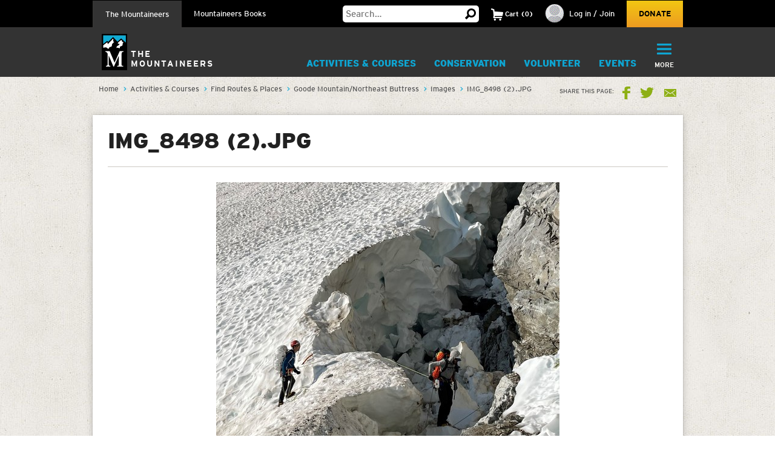

--- FILE ---
content_type: text/html; charset=utf-8
request_url: https://www.google.com/recaptcha/api2/anchor?ar=1&k=6LfFqtUSAAAAADPI71XlkVPZ9NH3yTgOzdYKxXWM&co=aHR0cHM6Ly93d3cubW91bnRhaW5lZXJzLm9yZzo0NDM.&hl=en&v=PoyoqOPhxBO7pBk68S4YbpHZ&theme=red&size=compact&anchor-ms=20000&execute-ms=30000&cb=nj8wurk75glu
body_size: 49452
content:
<!DOCTYPE HTML><html dir="ltr" lang="en"><head><meta http-equiv="Content-Type" content="text/html; charset=UTF-8">
<meta http-equiv="X-UA-Compatible" content="IE=edge">
<title>reCAPTCHA</title>
<style type="text/css">
/* cyrillic-ext */
@font-face {
  font-family: 'Roboto';
  font-style: normal;
  font-weight: 400;
  font-stretch: 100%;
  src: url(//fonts.gstatic.com/s/roboto/v48/KFO7CnqEu92Fr1ME7kSn66aGLdTylUAMa3GUBHMdazTgWw.woff2) format('woff2');
  unicode-range: U+0460-052F, U+1C80-1C8A, U+20B4, U+2DE0-2DFF, U+A640-A69F, U+FE2E-FE2F;
}
/* cyrillic */
@font-face {
  font-family: 'Roboto';
  font-style: normal;
  font-weight: 400;
  font-stretch: 100%;
  src: url(//fonts.gstatic.com/s/roboto/v48/KFO7CnqEu92Fr1ME7kSn66aGLdTylUAMa3iUBHMdazTgWw.woff2) format('woff2');
  unicode-range: U+0301, U+0400-045F, U+0490-0491, U+04B0-04B1, U+2116;
}
/* greek-ext */
@font-face {
  font-family: 'Roboto';
  font-style: normal;
  font-weight: 400;
  font-stretch: 100%;
  src: url(//fonts.gstatic.com/s/roboto/v48/KFO7CnqEu92Fr1ME7kSn66aGLdTylUAMa3CUBHMdazTgWw.woff2) format('woff2');
  unicode-range: U+1F00-1FFF;
}
/* greek */
@font-face {
  font-family: 'Roboto';
  font-style: normal;
  font-weight: 400;
  font-stretch: 100%;
  src: url(//fonts.gstatic.com/s/roboto/v48/KFO7CnqEu92Fr1ME7kSn66aGLdTylUAMa3-UBHMdazTgWw.woff2) format('woff2');
  unicode-range: U+0370-0377, U+037A-037F, U+0384-038A, U+038C, U+038E-03A1, U+03A3-03FF;
}
/* math */
@font-face {
  font-family: 'Roboto';
  font-style: normal;
  font-weight: 400;
  font-stretch: 100%;
  src: url(//fonts.gstatic.com/s/roboto/v48/KFO7CnqEu92Fr1ME7kSn66aGLdTylUAMawCUBHMdazTgWw.woff2) format('woff2');
  unicode-range: U+0302-0303, U+0305, U+0307-0308, U+0310, U+0312, U+0315, U+031A, U+0326-0327, U+032C, U+032F-0330, U+0332-0333, U+0338, U+033A, U+0346, U+034D, U+0391-03A1, U+03A3-03A9, U+03B1-03C9, U+03D1, U+03D5-03D6, U+03F0-03F1, U+03F4-03F5, U+2016-2017, U+2034-2038, U+203C, U+2040, U+2043, U+2047, U+2050, U+2057, U+205F, U+2070-2071, U+2074-208E, U+2090-209C, U+20D0-20DC, U+20E1, U+20E5-20EF, U+2100-2112, U+2114-2115, U+2117-2121, U+2123-214F, U+2190, U+2192, U+2194-21AE, U+21B0-21E5, U+21F1-21F2, U+21F4-2211, U+2213-2214, U+2216-22FF, U+2308-230B, U+2310, U+2319, U+231C-2321, U+2336-237A, U+237C, U+2395, U+239B-23B7, U+23D0, U+23DC-23E1, U+2474-2475, U+25AF, U+25B3, U+25B7, U+25BD, U+25C1, U+25CA, U+25CC, U+25FB, U+266D-266F, U+27C0-27FF, U+2900-2AFF, U+2B0E-2B11, U+2B30-2B4C, U+2BFE, U+3030, U+FF5B, U+FF5D, U+1D400-1D7FF, U+1EE00-1EEFF;
}
/* symbols */
@font-face {
  font-family: 'Roboto';
  font-style: normal;
  font-weight: 400;
  font-stretch: 100%;
  src: url(//fonts.gstatic.com/s/roboto/v48/KFO7CnqEu92Fr1ME7kSn66aGLdTylUAMaxKUBHMdazTgWw.woff2) format('woff2');
  unicode-range: U+0001-000C, U+000E-001F, U+007F-009F, U+20DD-20E0, U+20E2-20E4, U+2150-218F, U+2190, U+2192, U+2194-2199, U+21AF, U+21E6-21F0, U+21F3, U+2218-2219, U+2299, U+22C4-22C6, U+2300-243F, U+2440-244A, U+2460-24FF, U+25A0-27BF, U+2800-28FF, U+2921-2922, U+2981, U+29BF, U+29EB, U+2B00-2BFF, U+4DC0-4DFF, U+FFF9-FFFB, U+10140-1018E, U+10190-1019C, U+101A0, U+101D0-101FD, U+102E0-102FB, U+10E60-10E7E, U+1D2C0-1D2D3, U+1D2E0-1D37F, U+1F000-1F0FF, U+1F100-1F1AD, U+1F1E6-1F1FF, U+1F30D-1F30F, U+1F315, U+1F31C, U+1F31E, U+1F320-1F32C, U+1F336, U+1F378, U+1F37D, U+1F382, U+1F393-1F39F, U+1F3A7-1F3A8, U+1F3AC-1F3AF, U+1F3C2, U+1F3C4-1F3C6, U+1F3CA-1F3CE, U+1F3D4-1F3E0, U+1F3ED, U+1F3F1-1F3F3, U+1F3F5-1F3F7, U+1F408, U+1F415, U+1F41F, U+1F426, U+1F43F, U+1F441-1F442, U+1F444, U+1F446-1F449, U+1F44C-1F44E, U+1F453, U+1F46A, U+1F47D, U+1F4A3, U+1F4B0, U+1F4B3, U+1F4B9, U+1F4BB, U+1F4BF, U+1F4C8-1F4CB, U+1F4D6, U+1F4DA, U+1F4DF, U+1F4E3-1F4E6, U+1F4EA-1F4ED, U+1F4F7, U+1F4F9-1F4FB, U+1F4FD-1F4FE, U+1F503, U+1F507-1F50B, U+1F50D, U+1F512-1F513, U+1F53E-1F54A, U+1F54F-1F5FA, U+1F610, U+1F650-1F67F, U+1F687, U+1F68D, U+1F691, U+1F694, U+1F698, U+1F6AD, U+1F6B2, U+1F6B9-1F6BA, U+1F6BC, U+1F6C6-1F6CF, U+1F6D3-1F6D7, U+1F6E0-1F6EA, U+1F6F0-1F6F3, U+1F6F7-1F6FC, U+1F700-1F7FF, U+1F800-1F80B, U+1F810-1F847, U+1F850-1F859, U+1F860-1F887, U+1F890-1F8AD, U+1F8B0-1F8BB, U+1F8C0-1F8C1, U+1F900-1F90B, U+1F93B, U+1F946, U+1F984, U+1F996, U+1F9E9, U+1FA00-1FA6F, U+1FA70-1FA7C, U+1FA80-1FA89, U+1FA8F-1FAC6, U+1FACE-1FADC, U+1FADF-1FAE9, U+1FAF0-1FAF8, U+1FB00-1FBFF;
}
/* vietnamese */
@font-face {
  font-family: 'Roboto';
  font-style: normal;
  font-weight: 400;
  font-stretch: 100%;
  src: url(//fonts.gstatic.com/s/roboto/v48/KFO7CnqEu92Fr1ME7kSn66aGLdTylUAMa3OUBHMdazTgWw.woff2) format('woff2');
  unicode-range: U+0102-0103, U+0110-0111, U+0128-0129, U+0168-0169, U+01A0-01A1, U+01AF-01B0, U+0300-0301, U+0303-0304, U+0308-0309, U+0323, U+0329, U+1EA0-1EF9, U+20AB;
}
/* latin-ext */
@font-face {
  font-family: 'Roboto';
  font-style: normal;
  font-weight: 400;
  font-stretch: 100%;
  src: url(//fonts.gstatic.com/s/roboto/v48/KFO7CnqEu92Fr1ME7kSn66aGLdTylUAMa3KUBHMdazTgWw.woff2) format('woff2');
  unicode-range: U+0100-02BA, U+02BD-02C5, U+02C7-02CC, U+02CE-02D7, U+02DD-02FF, U+0304, U+0308, U+0329, U+1D00-1DBF, U+1E00-1E9F, U+1EF2-1EFF, U+2020, U+20A0-20AB, U+20AD-20C0, U+2113, U+2C60-2C7F, U+A720-A7FF;
}
/* latin */
@font-face {
  font-family: 'Roboto';
  font-style: normal;
  font-weight: 400;
  font-stretch: 100%;
  src: url(//fonts.gstatic.com/s/roboto/v48/KFO7CnqEu92Fr1ME7kSn66aGLdTylUAMa3yUBHMdazQ.woff2) format('woff2');
  unicode-range: U+0000-00FF, U+0131, U+0152-0153, U+02BB-02BC, U+02C6, U+02DA, U+02DC, U+0304, U+0308, U+0329, U+2000-206F, U+20AC, U+2122, U+2191, U+2193, U+2212, U+2215, U+FEFF, U+FFFD;
}
/* cyrillic-ext */
@font-face {
  font-family: 'Roboto';
  font-style: normal;
  font-weight: 500;
  font-stretch: 100%;
  src: url(//fonts.gstatic.com/s/roboto/v48/KFO7CnqEu92Fr1ME7kSn66aGLdTylUAMa3GUBHMdazTgWw.woff2) format('woff2');
  unicode-range: U+0460-052F, U+1C80-1C8A, U+20B4, U+2DE0-2DFF, U+A640-A69F, U+FE2E-FE2F;
}
/* cyrillic */
@font-face {
  font-family: 'Roboto';
  font-style: normal;
  font-weight: 500;
  font-stretch: 100%;
  src: url(//fonts.gstatic.com/s/roboto/v48/KFO7CnqEu92Fr1ME7kSn66aGLdTylUAMa3iUBHMdazTgWw.woff2) format('woff2');
  unicode-range: U+0301, U+0400-045F, U+0490-0491, U+04B0-04B1, U+2116;
}
/* greek-ext */
@font-face {
  font-family: 'Roboto';
  font-style: normal;
  font-weight: 500;
  font-stretch: 100%;
  src: url(//fonts.gstatic.com/s/roboto/v48/KFO7CnqEu92Fr1ME7kSn66aGLdTylUAMa3CUBHMdazTgWw.woff2) format('woff2');
  unicode-range: U+1F00-1FFF;
}
/* greek */
@font-face {
  font-family: 'Roboto';
  font-style: normal;
  font-weight: 500;
  font-stretch: 100%;
  src: url(//fonts.gstatic.com/s/roboto/v48/KFO7CnqEu92Fr1ME7kSn66aGLdTylUAMa3-UBHMdazTgWw.woff2) format('woff2');
  unicode-range: U+0370-0377, U+037A-037F, U+0384-038A, U+038C, U+038E-03A1, U+03A3-03FF;
}
/* math */
@font-face {
  font-family: 'Roboto';
  font-style: normal;
  font-weight: 500;
  font-stretch: 100%;
  src: url(//fonts.gstatic.com/s/roboto/v48/KFO7CnqEu92Fr1ME7kSn66aGLdTylUAMawCUBHMdazTgWw.woff2) format('woff2');
  unicode-range: U+0302-0303, U+0305, U+0307-0308, U+0310, U+0312, U+0315, U+031A, U+0326-0327, U+032C, U+032F-0330, U+0332-0333, U+0338, U+033A, U+0346, U+034D, U+0391-03A1, U+03A3-03A9, U+03B1-03C9, U+03D1, U+03D5-03D6, U+03F0-03F1, U+03F4-03F5, U+2016-2017, U+2034-2038, U+203C, U+2040, U+2043, U+2047, U+2050, U+2057, U+205F, U+2070-2071, U+2074-208E, U+2090-209C, U+20D0-20DC, U+20E1, U+20E5-20EF, U+2100-2112, U+2114-2115, U+2117-2121, U+2123-214F, U+2190, U+2192, U+2194-21AE, U+21B0-21E5, U+21F1-21F2, U+21F4-2211, U+2213-2214, U+2216-22FF, U+2308-230B, U+2310, U+2319, U+231C-2321, U+2336-237A, U+237C, U+2395, U+239B-23B7, U+23D0, U+23DC-23E1, U+2474-2475, U+25AF, U+25B3, U+25B7, U+25BD, U+25C1, U+25CA, U+25CC, U+25FB, U+266D-266F, U+27C0-27FF, U+2900-2AFF, U+2B0E-2B11, U+2B30-2B4C, U+2BFE, U+3030, U+FF5B, U+FF5D, U+1D400-1D7FF, U+1EE00-1EEFF;
}
/* symbols */
@font-face {
  font-family: 'Roboto';
  font-style: normal;
  font-weight: 500;
  font-stretch: 100%;
  src: url(//fonts.gstatic.com/s/roboto/v48/KFO7CnqEu92Fr1ME7kSn66aGLdTylUAMaxKUBHMdazTgWw.woff2) format('woff2');
  unicode-range: U+0001-000C, U+000E-001F, U+007F-009F, U+20DD-20E0, U+20E2-20E4, U+2150-218F, U+2190, U+2192, U+2194-2199, U+21AF, U+21E6-21F0, U+21F3, U+2218-2219, U+2299, U+22C4-22C6, U+2300-243F, U+2440-244A, U+2460-24FF, U+25A0-27BF, U+2800-28FF, U+2921-2922, U+2981, U+29BF, U+29EB, U+2B00-2BFF, U+4DC0-4DFF, U+FFF9-FFFB, U+10140-1018E, U+10190-1019C, U+101A0, U+101D0-101FD, U+102E0-102FB, U+10E60-10E7E, U+1D2C0-1D2D3, U+1D2E0-1D37F, U+1F000-1F0FF, U+1F100-1F1AD, U+1F1E6-1F1FF, U+1F30D-1F30F, U+1F315, U+1F31C, U+1F31E, U+1F320-1F32C, U+1F336, U+1F378, U+1F37D, U+1F382, U+1F393-1F39F, U+1F3A7-1F3A8, U+1F3AC-1F3AF, U+1F3C2, U+1F3C4-1F3C6, U+1F3CA-1F3CE, U+1F3D4-1F3E0, U+1F3ED, U+1F3F1-1F3F3, U+1F3F5-1F3F7, U+1F408, U+1F415, U+1F41F, U+1F426, U+1F43F, U+1F441-1F442, U+1F444, U+1F446-1F449, U+1F44C-1F44E, U+1F453, U+1F46A, U+1F47D, U+1F4A3, U+1F4B0, U+1F4B3, U+1F4B9, U+1F4BB, U+1F4BF, U+1F4C8-1F4CB, U+1F4D6, U+1F4DA, U+1F4DF, U+1F4E3-1F4E6, U+1F4EA-1F4ED, U+1F4F7, U+1F4F9-1F4FB, U+1F4FD-1F4FE, U+1F503, U+1F507-1F50B, U+1F50D, U+1F512-1F513, U+1F53E-1F54A, U+1F54F-1F5FA, U+1F610, U+1F650-1F67F, U+1F687, U+1F68D, U+1F691, U+1F694, U+1F698, U+1F6AD, U+1F6B2, U+1F6B9-1F6BA, U+1F6BC, U+1F6C6-1F6CF, U+1F6D3-1F6D7, U+1F6E0-1F6EA, U+1F6F0-1F6F3, U+1F6F7-1F6FC, U+1F700-1F7FF, U+1F800-1F80B, U+1F810-1F847, U+1F850-1F859, U+1F860-1F887, U+1F890-1F8AD, U+1F8B0-1F8BB, U+1F8C0-1F8C1, U+1F900-1F90B, U+1F93B, U+1F946, U+1F984, U+1F996, U+1F9E9, U+1FA00-1FA6F, U+1FA70-1FA7C, U+1FA80-1FA89, U+1FA8F-1FAC6, U+1FACE-1FADC, U+1FADF-1FAE9, U+1FAF0-1FAF8, U+1FB00-1FBFF;
}
/* vietnamese */
@font-face {
  font-family: 'Roboto';
  font-style: normal;
  font-weight: 500;
  font-stretch: 100%;
  src: url(//fonts.gstatic.com/s/roboto/v48/KFO7CnqEu92Fr1ME7kSn66aGLdTylUAMa3OUBHMdazTgWw.woff2) format('woff2');
  unicode-range: U+0102-0103, U+0110-0111, U+0128-0129, U+0168-0169, U+01A0-01A1, U+01AF-01B0, U+0300-0301, U+0303-0304, U+0308-0309, U+0323, U+0329, U+1EA0-1EF9, U+20AB;
}
/* latin-ext */
@font-face {
  font-family: 'Roboto';
  font-style: normal;
  font-weight: 500;
  font-stretch: 100%;
  src: url(//fonts.gstatic.com/s/roboto/v48/KFO7CnqEu92Fr1ME7kSn66aGLdTylUAMa3KUBHMdazTgWw.woff2) format('woff2');
  unicode-range: U+0100-02BA, U+02BD-02C5, U+02C7-02CC, U+02CE-02D7, U+02DD-02FF, U+0304, U+0308, U+0329, U+1D00-1DBF, U+1E00-1E9F, U+1EF2-1EFF, U+2020, U+20A0-20AB, U+20AD-20C0, U+2113, U+2C60-2C7F, U+A720-A7FF;
}
/* latin */
@font-face {
  font-family: 'Roboto';
  font-style: normal;
  font-weight: 500;
  font-stretch: 100%;
  src: url(//fonts.gstatic.com/s/roboto/v48/KFO7CnqEu92Fr1ME7kSn66aGLdTylUAMa3yUBHMdazQ.woff2) format('woff2');
  unicode-range: U+0000-00FF, U+0131, U+0152-0153, U+02BB-02BC, U+02C6, U+02DA, U+02DC, U+0304, U+0308, U+0329, U+2000-206F, U+20AC, U+2122, U+2191, U+2193, U+2212, U+2215, U+FEFF, U+FFFD;
}
/* cyrillic-ext */
@font-face {
  font-family: 'Roboto';
  font-style: normal;
  font-weight: 900;
  font-stretch: 100%;
  src: url(//fonts.gstatic.com/s/roboto/v48/KFO7CnqEu92Fr1ME7kSn66aGLdTylUAMa3GUBHMdazTgWw.woff2) format('woff2');
  unicode-range: U+0460-052F, U+1C80-1C8A, U+20B4, U+2DE0-2DFF, U+A640-A69F, U+FE2E-FE2F;
}
/* cyrillic */
@font-face {
  font-family: 'Roboto';
  font-style: normal;
  font-weight: 900;
  font-stretch: 100%;
  src: url(//fonts.gstatic.com/s/roboto/v48/KFO7CnqEu92Fr1ME7kSn66aGLdTylUAMa3iUBHMdazTgWw.woff2) format('woff2');
  unicode-range: U+0301, U+0400-045F, U+0490-0491, U+04B0-04B1, U+2116;
}
/* greek-ext */
@font-face {
  font-family: 'Roboto';
  font-style: normal;
  font-weight: 900;
  font-stretch: 100%;
  src: url(//fonts.gstatic.com/s/roboto/v48/KFO7CnqEu92Fr1ME7kSn66aGLdTylUAMa3CUBHMdazTgWw.woff2) format('woff2');
  unicode-range: U+1F00-1FFF;
}
/* greek */
@font-face {
  font-family: 'Roboto';
  font-style: normal;
  font-weight: 900;
  font-stretch: 100%;
  src: url(//fonts.gstatic.com/s/roboto/v48/KFO7CnqEu92Fr1ME7kSn66aGLdTylUAMa3-UBHMdazTgWw.woff2) format('woff2');
  unicode-range: U+0370-0377, U+037A-037F, U+0384-038A, U+038C, U+038E-03A1, U+03A3-03FF;
}
/* math */
@font-face {
  font-family: 'Roboto';
  font-style: normal;
  font-weight: 900;
  font-stretch: 100%;
  src: url(//fonts.gstatic.com/s/roboto/v48/KFO7CnqEu92Fr1ME7kSn66aGLdTylUAMawCUBHMdazTgWw.woff2) format('woff2');
  unicode-range: U+0302-0303, U+0305, U+0307-0308, U+0310, U+0312, U+0315, U+031A, U+0326-0327, U+032C, U+032F-0330, U+0332-0333, U+0338, U+033A, U+0346, U+034D, U+0391-03A1, U+03A3-03A9, U+03B1-03C9, U+03D1, U+03D5-03D6, U+03F0-03F1, U+03F4-03F5, U+2016-2017, U+2034-2038, U+203C, U+2040, U+2043, U+2047, U+2050, U+2057, U+205F, U+2070-2071, U+2074-208E, U+2090-209C, U+20D0-20DC, U+20E1, U+20E5-20EF, U+2100-2112, U+2114-2115, U+2117-2121, U+2123-214F, U+2190, U+2192, U+2194-21AE, U+21B0-21E5, U+21F1-21F2, U+21F4-2211, U+2213-2214, U+2216-22FF, U+2308-230B, U+2310, U+2319, U+231C-2321, U+2336-237A, U+237C, U+2395, U+239B-23B7, U+23D0, U+23DC-23E1, U+2474-2475, U+25AF, U+25B3, U+25B7, U+25BD, U+25C1, U+25CA, U+25CC, U+25FB, U+266D-266F, U+27C0-27FF, U+2900-2AFF, U+2B0E-2B11, U+2B30-2B4C, U+2BFE, U+3030, U+FF5B, U+FF5D, U+1D400-1D7FF, U+1EE00-1EEFF;
}
/* symbols */
@font-face {
  font-family: 'Roboto';
  font-style: normal;
  font-weight: 900;
  font-stretch: 100%;
  src: url(//fonts.gstatic.com/s/roboto/v48/KFO7CnqEu92Fr1ME7kSn66aGLdTylUAMaxKUBHMdazTgWw.woff2) format('woff2');
  unicode-range: U+0001-000C, U+000E-001F, U+007F-009F, U+20DD-20E0, U+20E2-20E4, U+2150-218F, U+2190, U+2192, U+2194-2199, U+21AF, U+21E6-21F0, U+21F3, U+2218-2219, U+2299, U+22C4-22C6, U+2300-243F, U+2440-244A, U+2460-24FF, U+25A0-27BF, U+2800-28FF, U+2921-2922, U+2981, U+29BF, U+29EB, U+2B00-2BFF, U+4DC0-4DFF, U+FFF9-FFFB, U+10140-1018E, U+10190-1019C, U+101A0, U+101D0-101FD, U+102E0-102FB, U+10E60-10E7E, U+1D2C0-1D2D3, U+1D2E0-1D37F, U+1F000-1F0FF, U+1F100-1F1AD, U+1F1E6-1F1FF, U+1F30D-1F30F, U+1F315, U+1F31C, U+1F31E, U+1F320-1F32C, U+1F336, U+1F378, U+1F37D, U+1F382, U+1F393-1F39F, U+1F3A7-1F3A8, U+1F3AC-1F3AF, U+1F3C2, U+1F3C4-1F3C6, U+1F3CA-1F3CE, U+1F3D4-1F3E0, U+1F3ED, U+1F3F1-1F3F3, U+1F3F5-1F3F7, U+1F408, U+1F415, U+1F41F, U+1F426, U+1F43F, U+1F441-1F442, U+1F444, U+1F446-1F449, U+1F44C-1F44E, U+1F453, U+1F46A, U+1F47D, U+1F4A3, U+1F4B0, U+1F4B3, U+1F4B9, U+1F4BB, U+1F4BF, U+1F4C8-1F4CB, U+1F4D6, U+1F4DA, U+1F4DF, U+1F4E3-1F4E6, U+1F4EA-1F4ED, U+1F4F7, U+1F4F9-1F4FB, U+1F4FD-1F4FE, U+1F503, U+1F507-1F50B, U+1F50D, U+1F512-1F513, U+1F53E-1F54A, U+1F54F-1F5FA, U+1F610, U+1F650-1F67F, U+1F687, U+1F68D, U+1F691, U+1F694, U+1F698, U+1F6AD, U+1F6B2, U+1F6B9-1F6BA, U+1F6BC, U+1F6C6-1F6CF, U+1F6D3-1F6D7, U+1F6E0-1F6EA, U+1F6F0-1F6F3, U+1F6F7-1F6FC, U+1F700-1F7FF, U+1F800-1F80B, U+1F810-1F847, U+1F850-1F859, U+1F860-1F887, U+1F890-1F8AD, U+1F8B0-1F8BB, U+1F8C0-1F8C1, U+1F900-1F90B, U+1F93B, U+1F946, U+1F984, U+1F996, U+1F9E9, U+1FA00-1FA6F, U+1FA70-1FA7C, U+1FA80-1FA89, U+1FA8F-1FAC6, U+1FACE-1FADC, U+1FADF-1FAE9, U+1FAF0-1FAF8, U+1FB00-1FBFF;
}
/* vietnamese */
@font-face {
  font-family: 'Roboto';
  font-style: normal;
  font-weight: 900;
  font-stretch: 100%;
  src: url(//fonts.gstatic.com/s/roboto/v48/KFO7CnqEu92Fr1ME7kSn66aGLdTylUAMa3OUBHMdazTgWw.woff2) format('woff2');
  unicode-range: U+0102-0103, U+0110-0111, U+0128-0129, U+0168-0169, U+01A0-01A1, U+01AF-01B0, U+0300-0301, U+0303-0304, U+0308-0309, U+0323, U+0329, U+1EA0-1EF9, U+20AB;
}
/* latin-ext */
@font-face {
  font-family: 'Roboto';
  font-style: normal;
  font-weight: 900;
  font-stretch: 100%;
  src: url(//fonts.gstatic.com/s/roboto/v48/KFO7CnqEu92Fr1ME7kSn66aGLdTylUAMa3KUBHMdazTgWw.woff2) format('woff2');
  unicode-range: U+0100-02BA, U+02BD-02C5, U+02C7-02CC, U+02CE-02D7, U+02DD-02FF, U+0304, U+0308, U+0329, U+1D00-1DBF, U+1E00-1E9F, U+1EF2-1EFF, U+2020, U+20A0-20AB, U+20AD-20C0, U+2113, U+2C60-2C7F, U+A720-A7FF;
}
/* latin */
@font-face {
  font-family: 'Roboto';
  font-style: normal;
  font-weight: 900;
  font-stretch: 100%;
  src: url(//fonts.gstatic.com/s/roboto/v48/KFO7CnqEu92Fr1ME7kSn66aGLdTylUAMa3yUBHMdazQ.woff2) format('woff2');
  unicode-range: U+0000-00FF, U+0131, U+0152-0153, U+02BB-02BC, U+02C6, U+02DA, U+02DC, U+0304, U+0308, U+0329, U+2000-206F, U+20AC, U+2122, U+2191, U+2193, U+2212, U+2215, U+FEFF, U+FFFD;
}

</style>
<link rel="stylesheet" type="text/css" href="https://www.gstatic.com/recaptcha/releases/PoyoqOPhxBO7pBk68S4YbpHZ/styles__ltr.css">
<script nonce="VdyBZEtKRBkutm82hzNBhA" type="text/javascript">window['__recaptcha_api'] = 'https://www.google.com/recaptcha/api2/';</script>
<script type="text/javascript" src="https://www.gstatic.com/recaptcha/releases/PoyoqOPhxBO7pBk68S4YbpHZ/recaptcha__en.js" nonce="VdyBZEtKRBkutm82hzNBhA">
      
    </script></head>
<body><div id="rc-anchor-alert" class="rc-anchor-alert"></div>
<input type="hidden" id="recaptcha-token" value="[base64]">
<script type="text/javascript" nonce="VdyBZEtKRBkutm82hzNBhA">
      recaptcha.anchor.Main.init("[\x22ainput\x22,[\x22bgdata\x22,\x22\x22,\[base64]/[base64]/MjU1Ong/[base64]/[base64]/[base64]/[base64]/[base64]/[base64]/[base64]/[base64]/[base64]/[base64]/[base64]/[base64]/[base64]/[base64]/[base64]\\u003d\x22,\[base64]\\u003d\x22,\x22wr3Cl8KTDMKMw6HCmB/DisOYZ8OZT2cOHi4KJMKRwr3CghwJw7XCvEnCoDnCght/wrLDlcKCw6dUCGstw7HChEHDnMKpNlw+w45uf8KRw4Y2wrJxw6HDrlHDgHRmw4Uzwp8pw5XDj8OAwpXDl8KOw6UdKcKCw5fCsT7DisOsfUPCtUnCn8O9EQzCqcK5akjCuMOtwp07IDoWwpzDqHA7dsOtScOSwqDCvyPCmcKbWcOywp/DuAlnCQTCmRvDqMKiwo1CwqjCqMO6wqLDvzfDiMKcw5TCkT43wq3CtQvDk8KHIRkNCT/Du8OMdirDisKTwrciw6PCjkoww75sw67CmA/CosO2w4TChsOVEMOBL8OzJMO5JcKFw4twcsOvw4rDuH97X8O5G8KdaMOpDcOTDTXCnsKmwrEYXgbCgR/DlcORw4PCrxMTwq1pwofDmhbConhGwrTDqsKqw6rDkH54w6tPL8K6L8ODwrpxTMKcEEUfw5vCiijDisKKwoMQM8KoLjUkwoYMwoATCzDDhDMQw6k5w5RHw7HCoW3CqE9sw4nDhA00FnrCtXVQwqTCjEjDumPDgsK7WGYmw4rCnQ7DvQHDv8Kkw7/CpsKGw7pQwrNCFQTDh31tw4fCmMKzBMK/wq/CgMKpwpkkH8OIPMKkwrZKw7k1SxcXeAnDnsOgw63DownCr17DqETDr2w8UFcwdw/CjcK1dUwuw5HCvsKowodRO8OnwpZtViTCrm0yw5nCpcOlw6DDrForfR/CvnNlwrkuJcOcwpHCthHDjsOcw5Q/wqQcw5t5w4wOwo/DlsOjw7XCm8OSM8Kuw6tlw5fCthA6b8OzPcKfw6LDpMKYwr3DgsKFX8Kzw67Crwl2wqNvwrNDZh/DuEzDhBVdQi0Gw6ZfJ8O3F8Ksw6lGNsKPL8ObRj4Nw77Cj8KVw4fDgEfDmA/[base64]/DgxPCn8OwwrbCvBJvPcKNC8O2wpjDg1PCpELCqcKJGkgLw41YC2PDosO1SsOtw4nDh1LCtsKtw6w8T3tOw5zCjcOwwqcjw5XDjHXDmCfDoVMpw6bDi8Kqw4/DhMK/w77CuSA/[base64]/DtERfw4hpwrfCrQEjwp7Cl2/DicKGw4Z8w5XDnsOAwpNVVcOsOsORw5XDjsKiwq1Ge1sMw7pww5/CphzCmjAzSxAbNyPCqcKWaMK5w6NwOcO/Y8KsHBliQ8OWFgALwoZqw7AlYMOzRsOmwo7CuFPChSE8B8K2w67DgjY5esKbEsOtblcSw4nDt8OjC3nDu8KPw6YrXSrDtsKKw5dgf8KBVCzDr1BFwrx0w4HDpsOVBsO/wozCj8KNwoTClmxbw5/[base64]/DnSQAaErDrTnChlYLQnDDuBQQw5LDvygSJMK/N0p9TsK3wq/DsMOsw4fDrmYzYcKSBcKGDcKCw64gDMOCHsKFwo/DvX/ChMOMwqFZwoHDsBcnKmnCocOcwotbCTsMw5l+w6sAQ8KOwp7CvWcOwrgyNRDCsMKOw71Ww7vDvsK0RMKtZw9cCAtRUsKQwqvCk8KuBTR4w6ATw77Dn8Oiw50Hwq7DrT8Cw5LCrX/[base64]/DtMKKDMOUwp/DghnCqcOEw4rCkR/DkGLDjcOCFsK9wpomWxl8wrI+NUYyw7TCl8K6w4rDs8KtwrrDu8Kowop9QsOVw6jCp8O1w5Q/ZRDDtFMeM3c6w6oZw4Zqwo/CvXrDqk0jPDbDh8O/V1/CpD3Di8KbNCPCucK3w4fCg8KeAGl+BnxaHcK5w6ckPzfCg1d4w4/Dq2dYw6U+wrLDlsOWGcKlw4HDncKjKmfCpMOMI8KowpdPwoTDscKIHU/DlUM3w6LDs2YoZ8KDTX5Dw4bCscO2w7rDr8KEKVzCnRcAAMOmCcKZSsOWw6BzLQvDksOqw5jDsMOgwrbCtcKBw4cQOsKawqHDp8O2ZjfCs8Kjb8Oxw4dfwqHCkMKnwoZeO8OebcKpwpgOwp7Cn8KKT1DDh8KQwqbDiGQHwqQ/[base64]/YsOySQ9pw5JlCsKHwqE1UWQBRsOzw7TChMKTEypgw4/DksKSFXcgfMOjJ8OrfxzCkGs3wpXDvMKtwq4tByXDp8KrJ8KuHEzCkiDDrMKzZhZmCjvCu8K4wpgOwoEQG8K7VsOMwoTDh8OzMB5Iw6NOUMOdWcKxw7PCoD1AC8KQw4RPMBYpMsO1w7jCrnjDisOHw4PDq8Opw7/CuMKGKsKYRm0keUzDk8O7w4MLFcOvw47CiH/Ct8OVw4fCgsKmw7/DtcKhw4vCi8K9wqkww7l3wrnCsMK+eGTDnMKzBxNAw7MmAhQTw5fChXzCuVfDr8OSw4UqWF7Ciix0w7HCkl/CvsKNM8KbVMKHUhLCpMK+dVnDhEo1b8K/fcOzw78jw69eNiNbwqJgw60RUsOsHcKNw41gGMOdw4jCqMK/[base64]/XsKvF8KPw5oZw47DlnImw7l6KCEzw6/Dl8Orwp7DnEZbZsO+w5LDj8Oge8OlDcKTBDoAwqYVw5vCjcK2w5DChcO3N8OTwpJFwqQWYMO7woXDl3JCY8O8J8OpwpdTUVTDhHXDiX/DiELDgMKKw7Y6w4vDoMO4w693MDPDsTTDmTNVw7g/UF7CllbCncK7w6N/G0AZw6jCt8Otw6nCqsKdDAkOw55Pwq9AGRl4ZMKcSjLDo8OlwrXCm8KmwprDqsOxwqTCtXHCvsKxFDDCiXMXIGVswo3DqMKHAsKoBMKTL1nCqsKqw7oVS8KKdT4oasK2VMOkRQDCgkvDrcONwpPCncKtU8OYwqLDk8K6w6rDn3U3w7Jdw7MQOS9sfwEbwqTDinnCvG/[base64]/CtRsrXMKTVDrDt8KCGMKKX0zDv8OLwooIPMO6a8Kqw6AOTcOPScKfw4Qcw7N9wpzDvcOmwrLClRbCs8KHw6NwYMKVJcKbQcK9d2LDgcKea1ZrKTBaw7xBwpXChsOewpw0wp3CmRhuwq3Ct8O/wonDjMKAwofCmMKsHcKAP8Keckk7fMOfaMKaK8KEw5kQwqhxagEoNcK0wpIzf8OGwrrDvcOew5kBPSnCm8OzCMOhwoTDlGDDmAUmwpB+wpBpwqsZC8O9QMKww5oVWkfDh1vCuFLCtcOXVyVGeDcQw7XDmWtcA8K7wrxxwr4hwrHDnh/DncOwMcKqR8KTKcO8wq86w4IhVGZcHFlmwrc6w5Uzw58/TjHDgcO5ccOKw5xUwonDisOnw4vDqjsUwofCgsKlBMKlwo/CucOuEV7CvWXDnMK7wpTDm8KNZ8O1GxvCtMKgwpjDvS7Cn8OWI0HDpcOIQ2ohw6MUw5HDjGLDnXnDkcKuw7oQB1DDmErDrMK/[base64]/[base64]/[base64]/DqnLDrlbCnF7DnhnDrxvDvMOBwoBYw5bCt8OIwpZnwrpTwqUbwpQlw6TDk8KvUD7DvDzCvwLCnMO0VsOKb8K3CMOOSsOiIMKHaTVlQFLCgsKvEcKDwrQhCEElOcK/w7taHcOkZsOcNsK2woTDjMO7wpIvVcOZECrCjQHDuU3CnD7ColAdwrkCXVU4ecKMwp/[base64]/CxXDiMK6XsO+UsOeFlRqw77CqkLDhVI+w7nCl8OkwrEVPcOmCy9xH8O2w4ptwpzCmMKHQcKCO0omwoPDk2HCrU82D2TDi8OewpU8w5h8wrfDn3zCr8OWPMOKwop3a8ObRsKJwqPDmWsHZ8OtY0/[base64]/CqcOAw7Emw50twqotOMKVScOswrg8ORhOPlTDiwkraMOLw5FWwovCt8K6ZMOXwoDDhMOWwo3ClcKofcKfwqkNWcOXwqjCt8OMwp/Dk8O+w6sUIsKsX8Oiw4LDqcK7w7dFw4/DhsKxa0l/HSEAw4t2THIzwqwZw605dHvChsK2w51vwotHSz/CgMOGXg/CgEMswr/[base64]/CncK8JiPCh0TDqcO9NEDDpsKeQwTCgMOkRR0Ow43DqCfDp8OAUMOBYzPDoMOUwr3DqMKcw5/DiQU8Ll1yWcOxJnV1w6Y/fMOEw4BpOUw4w53CtzpXPC13w6rDhsO6GMO5w5htw5Npw6w4wrzDhSxCJzZ2GTZxInLCl8O3AQ8CLU7DgDfDkz/DvsOVYG4KDBMxdcKfw5rCn0dSOkAxw43CsMOAAcO3w7wRUcOlJkAMOlXCgMKbDWvCg2ZWFMO7w7HCucOxCMKYKcKQChvDicKFwoDDkmTDo0FoSsKkwpbDqMORw6RPw7cAw5/Co1zDmC5qJcOCwpjDjsOWLxNcZcK+w75LwpfDukrCucKecFg1w4gZw6p7a8KDXSEZYcO9dsOcw73ChEBHwrNawqjDikUAw4YLwr3DosKVU8KMw6/DjAlPw6tHGT08w43DicKdw6TDiMKzQVfDuEfCu8KaQC43KVjDgcKTf8OAb0I3ZgwqSljDmsOCRVgTKAlvwpjDmn/DqsKDw48ewrzCkRtnwqgUwowvBXzDi8K8L8OewoHDhcKZXcOoDMOPGj07NxdhJgp7wojDo2bCj1ABKC/DgcO+JEHCr8OaekPCixJ9ecKKVBLDiMKIwr3DqkkQe8KSXcOGwqsuwoLCo8OsYQM+wpTDucOCwoAjTAvCksK2w4xrw6TCgsOKCsOdCB9gwqfCusOiw4p+woXCh1/DsDoyXsKowoQ8FmIDEsKjYMOTwpPDtsK/wr7CucKNw4o3w4bCgcKjR8OYDsOuMS/DtcOrw75EwqNXw40EYQTDoGvCpiUrOcOGGyvDjsKCAcOEHHbCucKeOcK8UAfDk8O6e13DqRnDgcK/CcKMYmzDgsKAPTA1bH9XZMOkB3k8w6paesKnw4BPwo/[base64]/Dr3XDtcOswqVMeSZTwpbCp8OTw5TDuyAUFTnCrVN4Y8KSc8OGw7zDp8KFwpV5wp0QE8OEfQHCvgXDjAPDmcKzP8Kzw49qMMOmHcOWwr/CsMOHF8OCX8KLw5bCimwNJcKtQzzCrETDm3bDuUgxw58hD1PCu8Kowo7DusKLDsKnKsKYZcKnTsK7S398w4QtY0k7wqDCn8OSIRHCvcK7BcKvwoNxw6c0WsOPwobDvcK6K8OBAyDDnMKwXQ5QakLCoE8hw44Ywr/DiMKhYcKYScKUwr1Xw7g3G0pSPhTDucKnwrXDj8K8e2xuJsOzAgYiw4ktH187O8OjTMOVCg/CsG/CmiM7w6/CmjPDozrCn1h8w6xVYhMZEMK+ScKMGD1fBRxTBsO9wq/DmS/DiMOww4/DkVPCmMK0wo8XOHbCusOmBcKlbXNuw5dhwoLCtsKvwqbCl8KbwqZ9UcOYw71Ha8OIZVppTknCqjHCoCHDrMOBworCksKmw4vCpT9fLsORFwzDs8KGwrVwNUrCmF7Dm3PDvMKWwpXDgMOUwq14Fm/DryjCm2M6F8KFw7DCtRvCunjDqVNWH8Ovw6sDKSVXFMK1wp0Kw6nCr8OUw6guwrvDiy8UwovCiinClsOzwphVU0HChAvDsWLCvRjDh8OHwpxdwprCn2V3IMOrbgnDpA1zASrCtSrDtsOiwrbCq8OEwr/DoQ3CvGATRMOVwp/CiMOsP8OEw7xwwpfDmMKawqp3wogXw6RUC8O8wrJNTcOYwqgKw6JrZMKyw4Now4XDj3F0wqvDgsKEL17CnDw8FR/CkcOtZ8KOw6bCncOHw4s/DmrDpsO4w4LClsK+XcKVL0bCl15Ww71Ow7nCjsOVwq7CvMKQf8Kqw4gswrYBwofDvcKDZX0yZHVdw5VVwqhTw7LCvMKaw6/[base64]/[base64]/JsOABMKbDnxywqjCp18wEcKsw5/[base64]/DqMOGDcOqPyIQw7HDoAbDjALDsXZCw5tdEMO2wqbDlFVqwrt+woAPTcOsw54JMCfDhhHDpsK/[base64]/Co8Okw7XDhlkdIU3DtsKfwrJlwpnDshjCvcKWw4/CpsOpw6kUwqnDocKIaS7DiwpwATjDugBww7h8YXjDkzvCqcKwTjLDosKJw5cBDRpxPcO6E8KRw6vDu8KZwoPCgmsyFXzCnsOBeMKkwqp0OF7CvcKKw6jDpiE/Bx7CvcO+BcKIwozCkD9iwrJMwp/CtcK2X8Oaw7rCrVvCugQHw4HDphN8wpfDgcKqwqjCjcKoTMO+wp/Ch0HCjEnCgU9Mw43DinLCisKXHEsJTsOnwoHDvAlLADXDncONKcKBwobDsSrDm8OJHcOABTkWU8OJCMKjPg9sHcOwEsKhw4LDmsKCw5DCvhFWwrUEw6nDosOJe8KXb8KIAsOIOMOdd8Kpw5HDmmLCqk/Dh219fMKcwp/DgcO0woDCuMKmfMOfw4DDvxY9dTzCunnCmBVZK8ORw5DDjS/CtGAIR8K2wqNLwro1VCPCiAhqY8Kzw57CncOewpsZbMK5GcO7w4JAwqd8wrfDhMKGw44YaELDosKuwok/[base64]/DncKuwpoBwrM/[base64]/w4o4w4YAwrvDtg7Do8OQGTxdwo/DhknCg3DCrmLDhF7DmjPCpcO/woEIdsOBcWJTYcKoacKaEBZ3JgjCqxDDtMKWw7TCjzBwwroXFGV6w7JLwrhQwpvCpW7CtXRAw4EibnLCh8Kxw7/[base64]/Di8O1QsKHw45CIAPCrcOpSzATw7FMU8Kywr/[base64]/[base64]/DlMK4w6jCrzzDnxvCkcK2SRddRcOGwop3w7jDjWFwwot2wrJgN8OCw489VznCpMKTwrE4wpodY8ONM8KLwpBHwpcNw4xEw47CtxHDr8OlVHXDoBV9w5bDuMKYw5lYCQzDjsKrw4NQwpp0XBvChWlSw67Dj2scwosKw4jCoj/Dt8KwdSUTw6gYw6AIbcOyw75jw4XDvsKuBjIwUUZfGjAQUCvDnsKKemc3w5LClsOOw7bDhcKxw5BPw6zDnMO0w6zCgsKuUHxRwqRyFsKbworDszjDrMOnwrECwoY6A8KGE8OFcWnDgcKhwqXDknNtYQg0w6wccsKNwqHCvsK8STRyw5RNf8Oadx3CvMKpwoY/[base64]/CjGnDocOGwrRvQcOgw5hLPMOYIxHCnQhYwo9ZVU7Dlh7ClgrCnMOYHcKjK1/DjMOgwo7DkGQBw7DCncODwrvCv8O3RsK2BldIHsKmw6dgWTHCuF/Cmn3Ds8OiD1cTwr9zVx1PZsKgw5DCkMOxVmPCiwoPZCZEGGTDmE4mMSTDunDDixV1OmvCtMOQwozDuMKZwr/CpU4Vw7LCi8KewpssM8OFV8Kaw6hHw4x2w6XDosOJwoB6JVtKc8KTVCw0w5lywpBLUT1eRRHCrHjCrcKVwpRbFAlPwoXChsOOw6gSw5rCoMKfwpRedMKVd1zCjFckQE/[base64]/wqTCtx1uwq0Kw73Dj0nCq8OnU8KHw43Dn8KsVsOBaVkOVMO/w4nDl1DDkMKcXcKdw59YwqQMwrTDhMOPw63DklXChcK8cMKQwpjDsMKAQsK0w4oRw7gxw4JiR8Kqwq1mwpBmaQfCi0XCpsKCecOswoHDpXfCvwt/eV/DicOfw5vCsMO9w4zCmcO2wqXDoijCiFNhw5BPw47Cr8KLwrnDvsKIwpnCiA/DuMKaAnhcQntzw5PDoBTDrsKwfcO5HMOtw63CkcOuDcKSw6TClVrDqsO8dsKuH0vDpF80wrVpwoddacOqw6TCmxokwq1/BDZKwrnCtXfCkcKxUsO0wqbDnQ8tTA3CmCdHSmfDrHNew4YiS8OvwqFuKMK8wq8OwpcUGMKnHcKJw4XDuMKBwr4NJXnDoGLCjmcNQV43w6Iawo3CocK9w50pU8O+w6bCnjrDnBjDplrCk8K3wq58w7TDtcObY8OrbsKIwpR+wpNlLT3DjMOnwqfCm8KFDH/[base64]/[base64]/DkMK0PkzDnVhgT8KfScOBcsK3w6xqw5oqw4VFw5pwG14LQx7CnEY6wr3DjcKleiPDtQPDk8OZwpFGw4HDmFfDgsKDEsKeNAYIGsKQWMKoMB/DmmXDt3RzZsKBw7TCjMKNwpDDrDnDt8Onwo/[base64]/DtGUTw6TDgy0CBA8GRwxrbBZjw5MTBsKbb8KuARDDjVPCscOTw7AaYj/DnQBDwpfCpcKRwrbDlcKVw7nDkcObw6xEw5HCjy/DmcKKbcOAwrlBw71zw4ZaJsO3Ux7DljJsw5zCgsK7UgLClkUfw6FLRcOyw4HDvRDCnMOGclnDgcKqACPDi8K0ZFbCnznDvj0EdcKuwr8Cw7fDrHPDscK1wqjDqsKATsOAwrdIw5/DrcOEwoMCw7jCqMK0dsOGw48wdMOOZCZUw4fCh8KFwo8xE2fDhgTCpzA2WSBOw6XCg8O4w4XCkMKaSsKTw7nDiVIeFMK/wqp4wqzDhMKoAD/[base64]/DkznCi8OZS8OiNmHDlsOBIcK8MsO8w7Eiw6gow503YULCg3DCnTTCusOTCgVNKjvCukkVwqw8Tg/CpcK3Ql4Gc8KYwrN1w7/CmR/Cq8Oaw4VkwoDDl8Ovw48/CcOzw4g9w7HDn8KoL0fCvW/CjcKywq9ZDjnCgsOiNT7DtsOETcOePARUasKKw4jDtMK9FWzDjcOEwrkzRwHDjsKxKTfCnMK+TRrDlcKBwoBNwr3DpFPDiwdVw7cYNcO4wrgFw5BbLsOjU3sUYFkWTMKcYm4besOAw6wOThHDvlvDvSkeVxQyw6/[base64]/CnSfDvUHCmsOnwr7DlxN+w6sAB2fCkEbDl8ORwrwiLHF7GhzCmEDCv1jDm8KgeMKsw4vChyAiwoPCj8K0T8KLS8OCwotGNMOvPThZGMOjwo9YNgt/GcOdw4FOU0ttw77DpUkFwpnDlsKSJ8KIQyXDsyE7ZX/ClRVVd8Kyc8KAH8K9w5LDpsKNPC97WcKwdQTDiMKDwpRPS3whZMOrOAhywpTCtMKLR8KqAMKEw4DCncOgPcK6EsKcw7bCrMOUwphpw5nCi1ghcQB3Y8KqcMK8TnPDtMO9woh5PjYqw7TCoMKUYcKKDELCssOJbVw0wr86UMKOLcKmw4Fyw4g+asKew4tTw4APwq/DtMK3KDMiX8Kvfx3DvSLCh8O9w5AewoAWwp06w5PDscOZw5TCuFPDhTDDm8OhRsKSHgtYSXbDhAvDgsKGHWZgVDBKJ0nCqzVuZVMIw5/CksKDJMOPXgoWw7rDtXrDnwzCtMOnw6/DjEwrcMOZwr4KU8OPHwzCm0jCpcKBwr9dwrrDqXLDucO1dFIfw5HDrcOKQ8OBMMOOwp3CiE3ClkgJeUTChcODwrnDpcOsMnfDkMKhwr/Cq0F4bWnCrcOtOcKZOnXDj8OXGsKWAl7DicKfGMKDeQvDg8KKGcOmw5g2w5tZwr7ClMOMGMKbw58+w4xxVEHCksOfM8KDwrLClsKCwpgnw6PCt8O7d2oVwoTDv8OWwqp/w7XDpMKPw6sfwqrCt1rDtnFtax9/w45FwoHCh17DnCPCkj4ScHE3P8OCGsKjwrrCqTLDqRXCm8ObcVk5esKoWmsdw5kOVURjwrElwqbCjMK3w47Dk8O5fStgw5PCo8Ozw4dmD8OjGhDCh8Olw7hJwpMrdDbCgcOaBxRyEivDjjXClSA4w7U3wqQ9YMOwwrN9esONw64AasOAw5kXIU4eHCRHwqbCiSQQcU/Cqn8tDsOWCis0ehp9XUxjNMOLwoXCvsK6w4kvwqMiM8OlM8KNwq93wofDqcOcLSooGh7DqcOlwp0JY8ONwp3Dm2p7w5TCpBfCrsKmVcKQw6Z3XX0fF3hbwql/J1HDm8KBesOzfsKYNcKxwpTDnsKbUw1qSRfCvMOMEkHCpmzCnD0Uw4YYAMOLwpAEw4/CsQp+w5rDisKBwrIHBsKawp/ClWzDvcKjwqVROykVwpLCoMOIwpjCvhoHWToUGkvCj8KIwqHCqsOewrBNw5oNw7XCnMOLw51rdV/Cnk7DlEtfc3vDu8K8PMK+GWZsw6XDjGYQSG7CnsKAwpEUR8OEbk5dOFxowpRYwpfCg8Oqw6rDrhIrw5DCt8OAw6rCszY0ejEawq7DrVQEw7ErPMOkRcK3REorw7zDkMOoaDVVez7Ch8OWax7CkMO/aW5VehkJw5RZKkPDjsKqe8K/woB4wr3Dm8KUZlXCrkFTXxZ6fsKOw6PDl2DCkMOBwpw4TkBPwrBvHMK/TsOywq1HblcKS8KJwrM7MF5QHlbDlzPDusO7O8Orwpwow5xoD8OTw6AobcOpwowbXh3Dj8K8UMOsw5zDiMOkwo7CtzTDuMOvw6xlRcOxS8ONRCLDmjHDmsKwKUDDkMOAFsOJGWTCkMKLLV0hwo7CjcKJJ8KBGUrCnHzDpcK8wrrDsH8/RWwJwocKwos4w7LChgXDqMKMwpfCgj8uL0AZw4oMUSwrcC/CvMOWNsK6IRpGNgPDocKrEFjDu8K0V07Do8OfJMO/wrAiwrpYYRvCucKUwpnClcOmw5zDj8ONw4fCm8OYwofCusOIQ8OIcgjCkGLCksKRWMOiwqlfUCdSN3HDuhAcfW3Cl25+w6g6PUlVIsKmw4HDocOhwpDDv2jDr17Co3Z+TsOhIMK3wot4I2fCvH90w6pQwrrCghdvwrvCigDDjVJeWD/DiXPCjAhWw4NyRsOoCsORKBrDv8KUwofCu8Kxw7rDh8OKOMOoVMKGwqc9w47DlcOAwqQlwpLDlMKGMCbCozgbwq/Dq1PCk2XCm8O3w6EKwoXDoXPCsjUbdsOAwqfDhcKNMi3DjcOfwpFUw77CsBHCv8OLSsODwqLDucKywrsyQcOCAMO6wqDDlCnCqMO+wrrChU7Dh2o6fsO8T8K3WcK/w48lwpTDuiUVO8Orw43CmnV9DcOsw5fCuMKDGsK5wp7Dq8OOw6Aqb1Ncw4krKMKswpnDmT0ow6jDmEvCnDTDgMKYw7sAZ8OrwpdsKDNLwp7DmWtTDjYRbsOUbMO/JVfDlGjCni0GARsPw4bCh3kMHsKUAcOySh3Djl4AMcKZw7J+RcOrwr0jQMKawoLCtkcsdlBvOQUNHMKCw67Du8KrR8KxwohHw4/Cu2XClwN7w6rCrVrCusKZwoAjwo/DlXDCuFR5woIww7LDuhctwoF7w5jCs07CvwdSKEZ+QTx7wqzCp8ObIMKHVxIra8OTwq/CmsKVw63CncO7wqoPJzvDpW4bw7gmY8OEwpPDr3XDmsKnw4slw6PCq8KsVjHCvsK3w6/[base64]/DocKew4AhQzXDiQ0GwpwBw5DCnQhEe8KAQRliwqtRE8Oow5A9wpDChXF6w7fDsMOmG0PDty/CuD90wpI4EMKcw5cZwqbCjMOpw4/DuwplPMODW8KvDXbChRXDosOWwod9RcKgwrU9S8KDwoRUw70EBsKcVzjDmUfCkMO/HD4PwosrCQHDgDBtwoPCicOsYsKzWMOUBsKkw5TCm8OvwoRDw7xfUl/DvEhEEXxMw6c4TsKvwoQUwrXDnR4De8OAPzxyaMOfwpTDigFxwokPCXfDqzDCvwnDszTDhsOPK8K9wqp/Thsyw5Ynw711w4E4bV/Cv8KCRiXDi2NdUcOAwrzCizJrVDXDuyLCn8KAwo4PwpEODS5lW8K/w4FRw51Ow7V1USsXScKvwplIw6/[base64]/[base64]/[base64]/CosKJWsKUw5zDocKfVcKuGcKxWCl/wrcSOBJCW8OQJwN6VCnCncKCw5cMX2tzCMKMw4fCsCceHwVbBcKvw67CgsOuw7TDu8KtBsOZw4TDicKPdn/ChcOdwrrChMKrwo5WIMOtwrLCu0LDphbCm8Ocw4XDv3TDlHwrIncaw6k/CsOXIsKKw6FIw6UpwpnDtcODw4QPwrfDlGQrwqkXesKCChnDqip0w4hdwqB1ZhXDhBEhwrIzNcOLw48tRcObw6Utw6ZUcMKseXIWBcKgG8OiWBkpw6BTTFfDu8OTJcKfw6LDswLDs0XCqcOkw4zDinpFZsKiw6/DsMOUccOowpVhwqfDmMOtWcOWaMKJw7HCkcOREldbwoQIOsK/OcOTw67DvMKXFjkzbMK3c8K2w40Gwq7DvsOePsK+aMKyW3HDjMKfw6pJcMKneTl/OcOFw78SwoEGc8OvGcOtwod7wowew5rDnsOWYS/[base64]/wovCpRbChXHCuMOaw6k2w6/[base64]/[base64]/w5VPwrEbwq7CrMKGFcKFOMOFX19oW08fwqkEFsKsEcKaCMOYw4AJwoctw7PCkQlUSMObw4fDhcOnwqVfwrbCvEzDh8OTXMOiO1IsdEjClsO2w5fDmcOewovCshTDskIqwq82d8K/wrrDpBvCssOVQsOaUxbDpsKBZWtXwq7DgsKOQFLDhzQ/wq/[base64]/DicKywqDDp3VOAsKdLQnDr3nCvsKsPWUjwodLEsOywo7CsHxzUlFowpfCljLDkcKKw5PClRLCt8O8B2vDgXsww496w7PCuE7DqMOEw5zChsKLNnQvFcOrVEBtw6nDscOnOBBtw74/worCj8K5a3A/DcOkwoEhHcOcNR0hwp/DksO7wr8wasKnXcOCw74Rwq1eQsOkw6cZw7/[base64]/Dt3wNwqQ5wrjCpEzDgSIqw7zDlWLDuRFRGMKuY0nCgnJ5PcOaEnsnHcKfF8KZUT/CgQPDqsOfbGpjw518wpcIH8KHw4nCpMK1SWTChsOaw6sEw4EowoBkBh/Cq8OjwrsKwrjDqADCvRbCl8OKF8KfZzJkQRJTwrTDvRIqw7LDicKQw4DDhyBJJW/ClsOmGcKmwoZfV0YjS8KcGsOOB2NDTHLDoMODWANmwoBww6wiPcKAwo/DrcOhBsKrw7Qmd8KZwoDCr2LCrRslIQ9OdsOpw50tw7BPZXs0w7XDhVnCsMO5ccOYQT7DjcKww79ewpQJZMOQcnnDl1jDr8OywrFWGcO6JD1XwoPCssOSwoYfw4rDhsO7UcOLMUhIwrRMfGgGwpRbwoLCvD3DlAXDjMKUwoDDhsK6ZW/DmcKUQzxCw6LCgWUFwqIQHXFcw6LCg8OBwq7Dv8OkZ8KGwrHDmsOKQsOvDsOdE8Osw6kRU8Onb8KzF8OwQETCkVvDlErDpMOXOhLCi8K3ek3Dl8OZEMOcFsKSR8OKwr7DoGjDhMKzwo88KsKMTMOaMU4EUsO2w7/ClcOjwqI7w5vCqj/Dg8OrYzDDl8KbUWVOwrDDg8KuwoASwrXCjBDCvcKNw6lswrjDrsKSIcK/[base64]/[base64]/Dp8OdwpjDtcOjGywjOVJ/OXpLckbDpsKBOBYZw5bDvU/[base64]/dMK6w7gQwph7wpsdw5x/wqsaw7fCshJCFMOdK8OGPiDCoHPCpB0rdwAywoZiwpIXw5crw4czw7HDtMKGScKTw73Cu1ZUwrsHwrvCo34swpEcwqvCtcOVAkvCvQILY8O4wqNnw5Qyw5LCr1rCo8KEw7skRmBSwrAWw69hwqQ9CHwQwpvDo8KCH8OowrzCtGUXw6U7WwRlw4nCj8Ksw4lyw7/[base64]/ChFp6FMOmPcK+bFc1w67DmjNew64BFwsRI1IMMMKibkcmw5hOw7XCoy9zaAbClQfCj8KTVXEkw6xvwodSP8O3L2Rww7HDucKbw7wUw7DDjDvDgsOiICwXfhgxw4oYcsK4w67DlCo1w5DCiTMQWnnDjsKjw4vCgMO0wpoywo3DnSV/wqPCuMOkNMK+wpoPwrDDpCPDn8OkEwlNQcKywrUWbG0/w4QaJREGT8K4WsOgw4/[base64]/wrBvOsKRWMObw4TDr8K0w5jDomQMAcKSPWjChjlODRVawpN4bzMRbcKubkV9bgVsdm0FQwAhSsOQAC8GwrXCvwnCt8KKw4sdwqHDskLCv29TJsKQw5nCn1EYCsOjK0fChsOjwqcFw4/DjltSwpXCm8Ocw4zDucO7OsKnwq7Dvn9WC8Ocwp9iwrQVwoJQGxUbMUglGsK0wpnDocKAFcK3wrbCsXUEw6jDlVxPwoVXw4Y1w44dUcOtBMOVwooNY8OowoYybQF5wow0S25rw6oFCsK9wpXCkjvCjsKRw67Cs2/[base64]/[base64]/[base64]/CqcKBHMOEwohvw57DusKhZT4ywp7Cu08xw5pwPDcfwr7DnwPChGjDm8KMQx7CkMOwdmVRJDwkwrJdM0VJB8OkQHpxDXwDMFRKasOCCsOdJMKuF8KMwocbGcO0I8OBN2/Dq8OaGhDCn2zDmcOcaMKwWltQEMK9TF/[base64]/CnXdyw4UCVMKsw6h5bQYxwp3DglpkexzDhjHDqMOBYFwxw73CnSfCnVwGw5NHwq/Cu8ObwrZIIcK/[base64]/CgwPDtMOnecKjwqTDs8KcwqvDosOnwp7DiXXCr8KXE8O8XEXCtsOBM8Obw6heAFpPU8O+WMKUfQwDR3vDqcKwwrbCjsO5wq0/w4cIGivDg3jDmlfDmcOzwpzDlWIXw7x2Czo7w53DkTLDsBJrPm3DvTl1w4zDuCfCnsKhwrDDjgTCh8Oiw4tPw6APw69kwojDlsOXw5bCgCFPLRgkUEJPwpzDhMKjw7PCucO5w5/CiB3Cty5qTiljacKZAWjCmCQ3w47DgsKlM8OBw4d8W8KOw7TDrcKfwqF4w4rDn8OvwrLDu8KkacK0MhzCpsONw47ChRvCuD3DjcK7wqXCpClTwqc6w7FGwr7Dk8O8fBtCRwDDrsKqNiDCg8KBw5/[base64]/DgsOxRsKcG8O0w5XDnMKMwrosCMOpccKwMn/[base64]/CjsOmd8OMw4MAOcK2w5t4ZSjDgsO5JsOjYcOLWhHCu0fCkQXDo0vCo8K9CMKaBsOBSn3DgzjDqijDucOOwrPCjMKTw786T8Oewq1MPirCs0/Dh1PDkV7CsE9pa2XDssKWw5fCvcKywpvChUVXV1TCpGt7FcKcw7rCtcKwwqjCiVrDmk03C1IiJi45WHjCnX3CqcK/w4HCuMKmFMOFwpbDnsOaZmXDsWzDjWvDvsOWIsOhwrfDjsKlwqrDjMK1BB1rwoxYwr3DvQ58wp/CkcOSw5Iew4NEwprDoMKtRiXDl3zDl8OZw4UGwrIWe8Kjw7rCjUPDncOGw7/[base64]/[base64]/DlkDCmnV7w4/CjHrCr8Kiw5rDiTfDrMOLwpnDt8KbZsOCNivCocOSDsKFARl4RWxoaDzCknpjw5/Cv3DCvGvCtcOHMsOEa2ETL3rDscKMw44gBXvCocO6wrXDm8KUw4Q4OcK6wpxIVMKNN8OcesOzw4rDrcKsA0vCthp4DAsBw50xNsOvcBUEWcOZwpLCjcOywr99P8KNw5LDiy4+wojDuMOgw4HDucKCwp9Pw5HCi37DvBXCtsK0wqnCocOmwpTDscOIwo/ClcK/XmEVQ8Kiw5dIwqs/[base64]/Ciw5zT8KYworCjsOzd8K4S8Krfn7Dk8KCwpRxw4x3wrsicMKuw409w5HCv8KZScKvbnXCr8Otwo3DhcKZTsO6PMOew5IzwrwYUmocwr3DssO/[base64]/DnMK5BWzCqBJQGSxxAcKjwrXDk8KzwprCozIBK8KHNGDCjG4VwoNiwoDCiMOULAB1JsK3VsOvazHDhinDucOuJiV6dXdswqjDn0LDlGDCrxfDo8O7JcKgCcKmwrHCr8OvCzpowonCmsO8Fjtcw7rDjsOxwpHDqsOteMKLbFpWw6MMwqo/w5fDqMOSwoIUAHbCoMKEw5B4Yg4kwp46dsO5Zg/[base64]/[base64]/DtcOZwoHDhnLCgAnDnFdGNsK6N8OAMCV+wpdOwqRLwrrCo8O0QHjCtHlAEsKCHhHClC4GW8Kbw5vCmMOgw4PCocO3HB7DgsKVw7Nbw73Dv1zCtxRswrXCi3omwo/Dn8OUYMKpw43DosOCDDUNwqzChlFjLMO1wrs3b8Kcw7gPXWtRJMOQU8KrFTDDugdEwqpRw4fDmcKqwq0PUMODw6nCjcOawpLDtG/Do3FywpDCs8Kewq7Cm8OQVsOhwpA8GXVBLsObw6PCvgBdOxTCvMOpRW5kwrHDrBdZw7tpYcKEHMK/TcONSTUpPsOuw5jComgDw55PAMKLwoI\\u003d\x22],null,[\x22conf\x22,null,\x226LfFqtUSAAAAADPI71XlkVPZ9NH3yTgOzdYKxXWM\x22,0,null,null,null,0,[21,125,63,73,95,87,41,43,42,83,102,105,109,121],[1017145,942],0,null,null,null,null,0,null,0,1,700,1,null,0,\[base64]/76lBhnEnQkZnOKMAhmv8xEZ\x22,0,1,null,null,1,null,0,1,null,null,null,0],\x22https://www.mountaineers.org:443\x22,null,[2,1,1],null,null,null,0,3600,[\x22https://www.google.com/intl/en/policies/privacy/\x22,\x22https://www.google.com/intl/en/policies/terms/\x22],\x22wNPYDVdgPyIUt1wrc5Ow8Boho6VO90Vl35MszbDpN3Q\\u003d\x22,0,0,null,1,1769424406382,0,0,[30,93],null,[7,251,42,61],\x22RC-0thlZrjsTpe9VA\x22,null,null,null,null,null,\x220dAFcWeA5TT4rByrL7vwCyCtOt66VedimxfbM9qtsa9TketRGNHEDQ1273OzR5ArYfA6bMVvpX1BK9wDUmDfBjgqNnZDs6eesucA\x22,1769507206155]");
    </script></body></html>

--- FILE ---
content_type: text/html; charset=utf-8
request_url: https://www.google.com/recaptcha/api2/anchor?ar=1&k=6LfFqtUSAAAAADPI71XlkVPZ9NH3yTgOzdYKxXWM&co=aHR0cHM6Ly93d3cubW91bnRhaW5lZXJzLm9yZzo0NDM.&hl=en&v=PoyoqOPhxBO7pBk68S4YbpHZ&theme=red&size=compact&anchor-ms=20000&execute-ms=30000&cb=66pxbvy54leg
body_size: 49029
content:
<!DOCTYPE HTML><html dir="ltr" lang="en"><head><meta http-equiv="Content-Type" content="text/html; charset=UTF-8">
<meta http-equiv="X-UA-Compatible" content="IE=edge">
<title>reCAPTCHA</title>
<style type="text/css">
/* cyrillic-ext */
@font-face {
  font-family: 'Roboto';
  font-style: normal;
  font-weight: 400;
  font-stretch: 100%;
  src: url(//fonts.gstatic.com/s/roboto/v48/KFO7CnqEu92Fr1ME7kSn66aGLdTylUAMa3GUBHMdazTgWw.woff2) format('woff2');
  unicode-range: U+0460-052F, U+1C80-1C8A, U+20B4, U+2DE0-2DFF, U+A640-A69F, U+FE2E-FE2F;
}
/* cyrillic */
@font-face {
  font-family: 'Roboto';
  font-style: normal;
  font-weight: 400;
  font-stretch: 100%;
  src: url(//fonts.gstatic.com/s/roboto/v48/KFO7CnqEu92Fr1ME7kSn66aGLdTylUAMa3iUBHMdazTgWw.woff2) format('woff2');
  unicode-range: U+0301, U+0400-045F, U+0490-0491, U+04B0-04B1, U+2116;
}
/* greek-ext */
@font-face {
  font-family: 'Roboto';
  font-style: normal;
  font-weight: 400;
  font-stretch: 100%;
  src: url(//fonts.gstatic.com/s/roboto/v48/KFO7CnqEu92Fr1ME7kSn66aGLdTylUAMa3CUBHMdazTgWw.woff2) format('woff2');
  unicode-range: U+1F00-1FFF;
}
/* greek */
@font-face {
  font-family: 'Roboto';
  font-style: normal;
  font-weight: 400;
  font-stretch: 100%;
  src: url(//fonts.gstatic.com/s/roboto/v48/KFO7CnqEu92Fr1ME7kSn66aGLdTylUAMa3-UBHMdazTgWw.woff2) format('woff2');
  unicode-range: U+0370-0377, U+037A-037F, U+0384-038A, U+038C, U+038E-03A1, U+03A3-03FF;
}
/* math */
@font-face {
  font-family: 'Roboto';
  font-style: normal;
  font-weight: 400;
  font-stretch: 100%;
  src: url(//fonts.gstatic.com/s/roboto/v48/KFO7CnqEu92Fr1ME7kSn66aGLdTylUAMawCUBHMdazTgWw.woff2) format('woff2');
  unicode-range: U+0302-0303, U+0305, U+0307-0308, U+0310, U+0312, U+0315, U+031A, U+0326-0327, U+032C, U+032F-0330, U+0332-0333, U+0338, U+033A, U+0346, U+034D, U+0391-03A1, U+03A3-03A9, U+03B1-03C9, U+03D1, U+03D5-03D6, U+03F0-03F1, U+03F4-03F5, U+2016-2017, U+2034-2038, U+203C, U+2040, U+2043, U+2047, U+2050, U+2057, U+205F, U+2070-2071, U+2074-208E, U+2090-209C, U+20D0-20DC, U+20E1, U+20E5-20EF, U+2100-2112, U+2114-2115, U+2117-2121, U+2123-214F, U+2190, U+2192, U+2194-21AE, U+21B0-21E5, U+21F1-21F2, U+21F4-2211, U+2213-2214, U+2216-22FF, U+2308-230B, U+2310, U+2319, U+231C-2321, U+2336-237A, U+237C, U+2395, U+239B-23B7, U+23D0, U+23DC-23E1, U+2474-2475, U+25AF, U+25B3, U+25B7, U+25BD, U+25C1, U+25CA, U+25CC, U+25FB, U+266D-266F, U+27C0-27FF, U+2900-2AFF, U+2B0E-2B11, U+2B30-2B4C, U+2BFE, U+3030, U+FF5B, U+FF5D, U+1D400-1D7FF, U+1EE00-1EEFF;
}
/* symbols */
@font-face {
  font-family: 'Roboto';
  font-style: normal;
  font-weight: 400;
  font-stretch: 100%;
  src: url(//fonts.gstatic.com/s/roboto/v48/KFO7CnqEu92Fr1ME7kSn66aGLdTylUAMaxKUBHMdazTgWw.woff2) format('woff2');
  unicode-range: U+0001-000C, U+000E-001F, U+007F-009F, U+20DD-20E0, U+20E2-20E4, U+2150-218F, U+2190, U+2192, U+2194-2199, U+21AF, U+21E6-21F0, U+21F3, U+2218-2219, U+2299, U+22C4-22C6, U+2300-243F, U+2440-244A, U+2460-24FF, U+25A0-27BF, U+2800-28FF, U+2921-2922, U+2981, U+29BF, U+29EB, U+2B00-2BFF, U+4DC0-4DFF, U+FFF9-FFFB, U+10140-1018E, U+10190-1019C, U+101A0, U+101D0-101FD, U+102E0-102FB, U+10E60-10E7E, U+1D2C0-1D2D3, U+1D2E0-1D37F, U+1F000-1F0FF, U+1F100-1F1AD, U+1F1E6-1F1FF, U+1F30D-1F30F, U+1F315, U+1F31C, U+1F31E, U+1F320-1F32C, U+1F336, U+1F378, U+1F37D, U+1F382, U+1F393-1F39F, U+1F3A7-1F3A8, U+1F3AC-1F3AF, U+1F3C2, U+1F3C4-1F3C6, U+1F3CA-1F3CE, U+1F3D4-1F3E0, U+1F3ED, U+1F3F1-1F3F3, U+1F3F5-1F3F7, U+1F408, U+1F415, U+1F41F, U+1F426, U+1F43F, U+1F441-1F442, U+1F444, U+1F446-1F449, U+1F44C-1F44E, U+1F453, U+1F46A, U+1F47D, U+1F4A3, U+1F4B0, U+1F4B3, U+1F4B9, U+1F4BB, U+1F4BF, U+1F4C8-1F4CB, U+1F4D6, U+1F4DA, U+1F4DF, U+1F4E3-1F4E6, U+1F4EA-1F4ED, U+1F4F7, U+1F4F9-1F4FB, U+1F4FD-1F4FE, U+1F503, U+1F507-1F50B, U+1F50D, U+1F512-1F513, U+1F53E-1F54A, U+1F54F-1F5FA, U+1F610, U+1F650-1F67F, U+1F687, U+1F68D, U+1F691, U+1F694, U+1F698, U+1F6AD, U+1F6B2, U+1F6B9-1F6BA, U+1F6BC, U+1F6C6-1F6CF, U+1F6D3-1F6D7, U+1F6E0-1F6EA, U+1F6F0-1F6F3, U+1F6F7-1F6FC, U+1F700-1F7FF, U+1F800-1F80B, U+1F810-1F847, U+1F850-1F859, U+1F860-1F887, U+1F890-1F8AD, U+1F8B0-1F8BB, U+1F8C0-1F8C1, U+1F900-1F90B, U+1F93B, U+1F946, U+1F984, U+1F996, U+1F9E9, U+1FA00-1FA6F, U+1FA70-1FA7C, U+1FA80-1FA89, U+1FA8F-1FAC6, U+1FACE-1FADC, U+1FADF-1FAE9, U+1FAF0-1FAF8, U+1FB00-1FBFF;
}
/* vietnamese */
@font-face {
  font-family: 'Roboto';
  font-style: normal;
  font-weight: 400;
  font-stretch: 100%;
  src: url(//fonts.gstatic.com/s/roboto/v48/KFO7CnqEu92Fr1ME7kSn66aGLdTylUAMa3OUBHMdazTgWw.woff2) format('woff2');
  unicode-range: U+0102-0103, U+0110-0111, U+0128-0129, U+0168-0169, U+01A0-01A1, U+01AF-01B0, U+0300-0301, U+0303-0304, U+0308-0309, U+0323, U+0329, U+1EA0-1EF9, U+20AB;
}
/* latin-ext */
@font-face {
  font-family: 'Roboto';
  font-style: normal;
  font-weight: 400;
  font-stretch: 100%;
  src: url(//fonts.gstatic.com/s/roboto/v48/KFO7CnqEu92Fr1ME7kSn66aGLdTylUAMa3KUBHMdazTgWw.woff2) format('woff2');
  unicode-range: U+0100-02BA, U+02BD-02C5, U+02C7-02CC, U+02CE-02D7, U+02DD-02FF, U+0304, U+0308, U+0329, U+1D00-1DBF, U+1E00-1E9F, U+1EF2-1EFF, U+2020, U+20A0-20AB, U+20AD-20C0, U+2113, U+2C60-2C7F, U+A720-A7FF;
}
/* latin */
@font-face {
  font-family: 'Roboto';
  font-style: normal;
  font-weight: 400;
  font-stretch: 100%;
  src: url(//fonts.gstatic.com/s/roboto/v48/KFO7CnqEu92Fr1ME7kSn66aGLdTylUAMa3yUBHMdazQ.woff2) format('woff2');
  unicode-range: U+0000-00FF, U+0131, U+0152-0153, U+02BB-02BC, U+02C6, U+02DA, U+02DC, U+0304, U+0308, U+0329, U+2000-206F, U+20AC, U+2122, U+2191, U+2193, U+2212, U+2215, U+FEFF, U+FFFD;
}
/* cyrillic-ext */
@font-face {
  font-family: 'Roboto';
  font-style: normal;
  font-weight: 500;
  font-stretch: 100%;
  src: url(//fonts.gstatic.com/s/roboto/v48/KFO7CnqEu92Fr1ME7kSn66aGLdTylUAMa3GUBHMdazTgWw.woff2) format('woff2');
  unicode-range: U+0460-052F, U+1C80-1C8A, U+20B4, U+2DE0-2DFF, U+A640-A69F, U+FE2E-FE2F;
}
/* cyrillic */
@font-face {
  font-family: 'Roboto';
  font-style: normal;
  font-weight: 500;
  font-stretch: 100%;
  src: url(//fonts.gstatic.com/s/roboto/v48/KFO7CnqEu92Fr1ME7kSn66aGLdTylUAMa3iUBHMdazTgWw.woff2) format('woff2');
  unicode-range: U+0301, U+0400-045F, U+0490-0491, U+04B0-04B1, U+2116;
}
/* greek-ext */
@font-face {
  font-family: 'Roboto';
  font-style: normal;
  font-weight: 500;
  font-stretch: 100%;
  src: url(//fonts.gstatic.com/s/roboto/v48/KFO7CnqEu92Fr1ME7kSn66aGLdTylUAMa3CUBHMdazTgWw.woff2) format('woff2');
  unicode-range: U+1F00-1FFF;
}
/* greek */
@font-face {
  font-family: 'Roboto';
  font-style: normal;
  font-weight: 500;
  font-stretch: 100%;
  src: url(//fonts.gstatic.com/s/roboto/v48/KFO7CnqEu92Fr1ME7kSn66aGLdTylUAMa3-UBHMdazTgWw.woff2) format('woff2');
  unicode-range: U+0370-0377, U+037A-037F, U+0384-038A, U+038C, U+038E-03A1, U+03A3-03FF;
}
/* math */
@font-face {
  font-family: 'Roboto';
  font-style: normal;
  font-weight: 500;
  font-stretch: 100%;
  src: url(//fonts.gstatic.com/s/roboto/v48/KFO7CnqEu92Fr1ME7kSn66aGLdTylUAMawCUBHMdazTgWw.woff2) format('woff2');
  unicode-range: U+0302-0303, U+0305, U+0307-0308, U+0310, U+0312, U+0315, U+031A, U+0326-0327, U+032C, U+032F-0330, U+0332-0333, U+0338, U+033A, U+0346, U+034D, U+0391-03A1, U+03A3-03A9, U+03B1-03C9, U+03D1, U+03D5-03D6, U+03F0-03F1, U+03F4-03F5, U+2016-2017, U+2034-2038, U+203C, U+2040, U+2043, U+2047, U+2050, U+2057, U+205F, U+2070-2071, U+2074-208E, U+2090-209C, U+20D0-20DC, U+20E1, U+20E5-20EF, U+2100-2112, U+2114-2115, U+2117-2121, U+2123-214F, U+2190, U+2192, U+2194-21AE, U+21B0-21E5, U+21F1-21F2, U+21F4-2211, U+2213-2214, U+2216-22FF, U+2308-230B, U+2310, U+2319, U+231C-2321, U+2336-237A, U+237C, U+2395, U+239B-23B7, U+23D0, U+23DC-23E1, U+2474-2475, U+25AF, U+25B3, U+25B7, U+25BD, U+25C1, U+25CA, U+25CC, U+25FB, U+266D-266F, U+27C0-27FF, U+2900-2AFF, U+2B0E-2B11, U+2B30-2B4C, U+2BFE, U+3030, U+FF5B, U+FF5D, U+1D400-1D7FF, U+1EE00-1EEFF;
}
/* symbols */
@font-face {
  font-family: 'Roboto';
  font-style: normal;
  font-weight: 500;
  font-stretch: 100%;
  src: url(//fonts.gstatic.com/s/roboto/v48/KFO7CnqEu92Fr1ME7kSn66aGLdTylUAMaxKUBHMdazTgWw.woff2) format('woff2');
  unicode-range: U+0001-000C, U+000E-001F, U+007F-009F, U+20DD-20E0, U+20E2-20E4, U+2150-218F, U+2190, U+2192, U+2194-2199, U+21AF, U+21E6-21F0, U+21F3, U+2218-2219, U+2299, U+22C4-22C6, U+2300-243F, U+2440-244A, U+2460-24FF, U+25A0-27BF, U+2800-28FF, U+2921-2922, U+2981, U+29BF, U+29EB, U+2B00-2BFF, U+4DC0-4DFF, U+FFF9-FFFB, U+10140-1018E, U+10190-1019C, U+101A0, U+101D0-101FD, U+102E0-102FB, U+10E60-10E7E, U+1D2C0-1D2D3, U+1D2E0-1D37F, U+1F000-1F0FF, U+1F100-1F1AD, U+1F1E6-1F1FF, U+1F30D-1F30F, U+1F315, U+1F31C, U+1F31E, U+1F320-1F32C, U+1F336, U+1F378, U+1F37D, U+1F382, U+1F393-1F39F, U+1F3A7-1F3A8, U+1F3AC-1F3AF, U+1F3C2, U+1F3C4-1F3C6, U+1F3CA-1F3CE, U+1F3D4-1F3E0, U+1F3ED, U+1F3F1-1F3F3, U+1F3F5-1F3F7, U+1F408, U+1F415, U+1F41F, U+1F426, U+1F43F, U+1F441-1F442, U+1F444, U+1F446-1F449, U+1F44C-1F44E, U+1F453, U+1F46A, U+1F47D, U+1F4A3, U+1F4B0, U+1F4B3, U+1F4B9, U+1F4BB, U+1F4BF, U+1F4C8-1F4CB, U+1F4D6, U+1F4DA, U+1F4DF, U+1F4E3-1F4E6, U+1F4EA-1F4ED, U+1F4F7, U+1F4F9-1F4FB, U+1F4FD-1F4FE, U+1F503, U+1F507-1F50B, U+1F50D, U+1F512-1F513, U+1F53E-1F54A, U+1F54F-1F5FA, U+1F610, U+1F650-1F67F, U+1F687, U+1F68D, U+1F691, U+1F694, U+1F698, U+1F6AD, U+1F6B2, U+1F6B9-1F6BA, U+1F6BC, U+1F6C6-1F6CF, U+1F6D3-1F6D7, U+1F6E0-1F6EA, U+1F6F0-1F6F3, U+1F6F7-1F6FC, U+1F700-1F7FF, U+1F800-1F80B, U+1F810-1F847, U+1F850-1F859, U+1F860-1F887, U+1F890-1F8AD, U+1F8B0-1F8BB, U+1F8C0-1F8C1, U+1F900-1F90B, U+1F93B, U+1F946, U+1F984, U+1F996, U+1F9E9, U+1FA00-1FA6F, U+1FA70-1FA7C, U+1FA80-1FA89, U+1FA8F-1FAC6, U+1FACE-1FADC, U+1FADF-1FAE9, U+1FAF0-1FAF8, U+1FB00-1FBFF;
}
/* vietnamese */
@font-face {
  font-family: 'Roboto';
  font-style: normal;
  font-weight: 500;
  font-stretch: 100%;
  src: url(//fonts.gstatic.com/s/roboto/v48/KFO7CnqEu92Fr1ME7kSn66aGLdTylUAMa3OUBHMdazTgWw.woff2) format('woff2');
  unicode-range: U+0102-0103, U+0110-0111, U+0128-0129, U+0168-0169, U+01A0-01A1, U+01AF-01B0, U+0300-0301, U+0303-0304, U+0308-0309, U+0323, U+0329, U+1EA0-1EF9, U+20AB;
}
/* latin-ext */
@font-face {
  font-family: 'Roboto';
  font-style: normal;
  font-weight: 500;
  font-stretch: 100%;
  src: url(//fonts.gstatic.com/s/roboto/v48/KFO7CnqEu92Fr1ME7kSn66aGLdTylUAMa3KUBHMdazTgWw.woff2) format('woff2');
  unicode-range: U+0100-02BA, U+02BD-02C5, U+02C7-02CC, U+02CE-02D7, U+02DD-02FF, U+0304, U+0308, U+0329, U+1D00-1DBF, U+1E00-1E9F, U+1EF2-1EFF, U+2020, U+20A0-20AB, U+20AD-20C0, U+2113, U+2C60-2C7F, U+A720-A7FF;
}
/* latin */
@font-face {
  font-family: 'Roboto';
  font-style: normal;
  font-weight: 500;
  font-stretch: 100%;
  src: url(//fonts.gstatic.com/s/roboto/v48/KFO7CnqEu92Fr1ME7kSn66aGLdTylUAMa3yUBHMdazQ.woff2) format('woff2');
  unicode-range: U+0000-00FF, U+0131, U+0152-0153, U+02BB-02BC, U+02C6, U+02DA, U+02DC, U+0304, U+0308, U+0329, U+2000-206F, U+20AC, U+2122, U+2191, U+2193, U+2212, U+2215, U+FEFF, U+FFFD;
}
/* cyrillic-ext */
@font-face {
  font-family: 'Roboto';
  font-style: normal;
  font-weight: 900;
  font-stretch: 100%;
  src: url(//fonts.gstatic.com/s/roboto/v48/KFO7CnqEu92Fr1ME7kSn66aGLdTylUAMa3GUBHMdazTgWw.woff2) format('woff2');
  unicode-range: U+0460-052F, U+1C80-1C8A, U+20B4, U+2DE0-2DFF, U+A640-A69F, U+FE2E-FE2F;
}
/* cyrillic */
@font-face {
  font-family: 'Roboto';
  font-style: normal;
  font-weight: 900;
  font-stretch: 100%;
  src: url(//fonts.gstatic.com/s/roboto/v48/KFO7CnqEu92Fr1ME7kSn66aGLdTylUAMa3iUBHMdazTgWw.woff2) format('woff2');
  unicode-range: U+0301, U+0400-045F, U+0490-0491, U+04B0-04B1, U+2116;
}
/* greek-ext */
@font-face {
  font-family: 'Roboto';
  font-style: normal;
  font-weight: 900;
  font-stretch: 100%;
  src: url(//fonts.gstatic.com/s/roboto/v48/KFO7CnqEu92Fr1ME7kSn66aGLdTylUAMa3CUBHMdazTgWw.woff2) format('woff2');
  unicode-range: U+1F00-1FFF;
}
/* greek */
@font-face {
  font-family: 'Roboto';
  font-style: normal;
  font-weight: 900;
  font-stretch: 100%;
  src: url(//fonts.gstatic.com/s/roboto/v48/KFO7CnqEu92Fr1ME7kSn66aGLdTylUAMa3-UBHMdazTgWw.woff2) format('woff2');
  unicode-range: U+0370-0377, U+037A-037F, U+0384-038A, U+038C, U+038E-03A1, U+03A3-03FF;
}
/* math */
@font-face {
  font-family: 'Roboto';
  font-style: normal;
  font-weight: 900;
  font-stretch: 100%;
  src: url(//fonts.gstatic.com/s/roboto/v48/KFO7CnqEu92Fr1ME7kSn66aGLdTylUAMawCUBHMdazTgWw.woff2) format('woff2');
  unicode-range: U+0302-0303, U+0305, U+0307-0308, U+0310, U+0312, U+0315, U+031A, U+0326-0327, U+032C, U+032F-0330, U+0332-0333, U+0338, U+033A, U+0346, U+034D, U+0391-03A1, U+03A3-03A9, U+03B1-03C9, U+03D1, U+03D5-03D6, U+03F0-03F1, U+03F4-03F5, U+2016-2017, U+2034-2038, U+203C, U+2040, U+2043, U+2047, U+2050, U+2057, U+205F, U+2070-2071, U+2074-208E, U+2090-209C, U+20D0-20DC, U+20E1, U+20E5-20EF, U+2100-2112, U+2114-2115, U+2117-2121, U+2123-214F, U+2190, U+2192, U+2194-21AE, U+21B0-21E5, U+21F1-21F2, U+21F4-2211, U+2213-2214, U+2216-22FF, U+2308-230B, U+2310, U+2319, U+231C-2321, U+2336-237A, U+237C, U+2395, U+239B-23B7, U+23D0, U+23DC-23E1, U+2474-2475, U+25AF, U+25B3, U+25B7, U+25BD, U+25C1, U+25CA, U+25CC, U+25FB, U+266D-266F, U+27C0-27FF, U+2900-2AFF, U+2B0E-2B11, U+2B30-2B4C, U+2BFE, U+3030, U+FF5B, U+FF5D, U+1D400-1D7FF, U+1EE00-1EEFF;
}
/* symbols */
@font-face {
  font-family: 'Roboto';
  font-style: normal;
  font-weight: 900;
  font-stretch: 100%;
  src: url(//fonts.gstatic.com/s/roboto/v48/KFO7CnqEu92Fr1ME7kSn66aGLdTylUAMaxKUBHMdazTgWw.woff2) format('woff2');
  unicode-range: U+0001-000C, U+000E-001F, U+007F-009F, U+20DD-20E0, U+20E2-20E4, U+2150-218F, U+2190, U+2192, U+2194-2199, U+21AF, U+21E6-21F0, U+21F3, U+2218-2219, U+2299, U+22C4-22C6, U+2300-243F, U+2440-244A, U+2460-24FF, U+25A0-27BF, U+2800-28FF, U+2921-2922, U+2981, U+29BF, U+29EB, U+2B00-2BFF, U+4DC0-4DFF, U+FFF9-FFFB, U+10140-1018E, U+10190-1019C, U+101A0, U+101D0-101FD, U+102E0-102FB, U+10E60-10E7E, U+1D2C0-1D2D3, U+1D2E0-1D37F, U+1F000-1F0FF, U+1F100-1F1AD, U+1F1E6-1F1FF, U+1F30D-1F30F, U+1F315, U+1F31C, U+1F31E, U+1F320-1F32C, U+1F336, U+1F378, U+1F37D, U+1F382, U+1F393-1F39F, U+1F3A7-1F3A8, U+1F3AC-1F3AF, U+1F3C2, U+1F3C4-1F3C6, U+1F3CA-1F3CE, U+1F3D4-1F3E0, U+1F3ED, U+1F3F1-1F3F3, U+1F3F5-1F3F7, U+1F408, U+1F415, U+1F41F, U+1F426, U+1F43F, U+1F441-1F442, U+1F444, U+1F446-1F449, U+1F44C-1F44E, U+1F453, U+1F46A, U+1F47D, U+1F4A3, U+1F4B0, U+1F4B3, U+1F4B9, U+1F4BB, U+1F4BF, U+1F4C8-1F4CB, U+1F4D6, U+1F4DA, U+1F4DF, U+1F4E3-1F4E6, U+1F4EA-1F4ED, U+1F4F7, U+1F4F9-1F4FB, U+1F4FD-1F4FE, U+1F503, U+1F507-1F50B, U+1F50D, U+1F512-1F513, U+1F53E-1F54A, U+1F54F-1F5FA, U+1F610, U+1F650-1F67F, U+1F687, U+1F68D, U+1F691, U+1F694, U+1F698, U+1F6AD, U+1F6B2, U+1F6B9-1F6BA, U+1F6BC, U+1F6C6-1F6CF, U+1F6D3-1F6D7, U+1F6E0-1F6EA, U+1F6F0-1F6F3, U+1F6F7-1F6FC, U+1F700-1F7FF, U+1F800-1F80B, U+1F810-1F847, U+1F850-1F859, U+1F860-1F887, U+1F890-1F8AD, U+1F8B0-1F8BB, U+1F8C0-1F8C1, U+1F900-1F90B, U+1F93B, U+1F946, U+1F984, U+1F996, U+1F9E9, U+1FA00-1FA6F, U+1FA70-1FA7C, U+1FA80-1FA89, U+1FA8F-1FAC6, U+1FACE-1FADC, U+1FADF-1FAE9, U+1FAF0-1FAF8, U+1FB00-1FBFF;
}
/* vietnamese */
@font-face {
  font-family: 'Roboto';
  font-style: normal;
  font-weight: 900;
  font-stretch: 100%;
  src: url(//fonts.gstatic.com/s/roboto/v48/KFO7CnqEu92Fr1ME7kSn66aGLdTylUAMa3OUBHMdazTgWw.woff2) format('woff2');
  unicode-range: U+0102-0103, U+0110-0111, U+0128-0129, U+0168-0169, U+01A0-01A1, U+01AF-01B0, U+0300-0301, U+0303-0304, U+0308-0309, U+0323, U+0329, U+1EA0-1EF9, U+20AB;
}
/* latin-ext */
@font-face {
  font-family: 'Roboto';
  font-style: normal;
  font-weight: 900;
  font-stretch: 100%;
  src: url(//fonts.gstatic.com/s/roboto/v48/KFO7CnqEu92Fr1ME7kSn66aGLdTylUAMa3KUBHMdazTgWw.woff2) format('woff2');
  unicode-range: U+0100-02BA, U+02BD-02C5, U+02C7-02CC, U+02CE-02D7, U+02DD-02FF, U+0304, U+0308, U+0329, U+1D00-1DBF, U+1E00-1E9F, U+1EF2-1EFF, U+2020, U+20A0-20AB, U+20AD-20C0, U+2113, U+2C60-2C7F, U+A720-A7FF;
}
/* latin */
@font-face {
  font-family: 'Roboto';
  font-style: normal;
  font-weight: 900;
  font-stretch: 100%;
  src: url(//fonts.gstatic.com/s/roboto/v48/KFO7CnqEu92Fr1ME7kSn66aGLdTylUAMa3yUBHMdazQ.woff2) format('woff2');
  unicode-range: U+0000-00FF, U+0131, U+0152-0153, U+02BB-02BC, U+02C6, U+02DA, U+02DC, U+0304, U+0308, U+0329, U+2000-206F, U+20AC, U+2122, U+2191, U+2193, U+2212, U+2215, U+FEFF, U+FFFD;
}

</style>
<link rel="stylesheet" type="text/css" href="https://www.gstatic.com/recaptcha/releases/PoyoqOPhxBO7pBk68S4YbpHZ/styles__ltr.css">
<script nonce="SQBNjkG5JyHWnofyVWbNAA" type="text/javascript">window['__recaptcha_api'] = 'https://www.google.com/recaptcha/api2/';</script>
<script type="text/javascript" src="https://www.gstatic.com/recaptcha/releases/PoyoqOPhxBO7pBk68S4YbpHZ/recaptcha__en.js" nonce="SQBNjkG5JyHWnofyVWbNAA">
      
    </script></head>
<body><div id="rc-anchor-alert" class="rc-anchor-alert"></div>
<input type="hidden" id="recaptcha-token" value="[base64]">
<script type="text/javascript" nonce="SQBNjkG5JyHWnofyVWbNAA">
      recaptcha.anchor.Main.init("[\x22ainput\x22,[\x22bgdata\x22,\x22\x22,\[base64]/[base64]/MjU1Ong/[base64]/[base64]/[base64]/[base64]/[base64]/[base64]/[base64]/[base64]/[base64]/[base64]/[base64]/[base64]/[base64]/[base64]/[base64]\\u003d\x22,\[base64]\x22,\[base64]/CkMOrYcO8ZDTCt8KcwrYPw7NIw6dbw4Zfw5QkwqFUw4QtFVxHw6kaBXUaYxvCsWoWw4vDicK3w57CjMKARMORGMOuw6NDwrx9e2DCmSYbCE4fwobDmwsDw6zDn8KZw7w+UyFFwp7CkcKtUn/CvcKOGcK3HB7Dsmc2Dy7DjcOLUV9wb8KjLGPDksKBNMKDQB3DrGYxw63DmcOrIcO3wo7DhC/CssK0RnLCjldXw4p+wpdIwrpibcOCOnYXXgUPw4YMDR7Dq8KQesOwwqXDksKWwrNIFSHDhVjDr2N4YgXDisOAKMKiwpoiTsK+O8KNW8KWwrs3SSkYdgPCg8Ksw58qwrXCkMK6wpwhwqNtw5pLJ8Kbw5Mwa8KHw5A1Pm/[base64]/DikDDgcOCw5jDm8OFwrFTM8OHLgpNeF83JhnCnmPChzHCmVXDv2AKCMK4AMKRwpHChQPDrXPDicKDSi/DssK1LcONwq7DmsKwasONDcKmw6MxIUkcw6PDinfCusKrw6DCnwrCgmbDhRVWw7HCu8OTwo4JdMK9w6nCrTvDjMOtLgjDi8OBwqQsVRdBHcKlB1Nuw5F/fMOywr7CmMKAIcK/[base64]/ClcKSRhbCrcKbK8KAw6EhUglpHAzCocK5w4zCkMKAwrTDtxlJBVUOTSPCnMKVYcOzcMKcwqTDvcOGwodkWsO5Q8K5w6TDisORwr7DgAY1YMOWIgosCMKHw4MuTcKlesKqw7PClcKabRN5BljCuMKzYMKYDXEXflDDocOdBEpGOEs4wroyw6IVHsOgwq9uw53Dgx96ZD/CvMKOw5oiwrtdLDMxw6fDosK/PcKRemLCsMOww5fCh8Kcw7zCgsKEwq3CiC7Ds8K+wrcHwobCqsKTB2TCmHtZZMKAwpTDisOjwrI0w7ZVZsOTw4J9MMOUZsOiwrbDjjszwq7DmMO8bcOFwqN1K3Y4wrNvw5fCg8O7wpXCi0bCv8OEbh3DusOUwqTDmn84w5Z4wrJ0CMK9w6cuw6HCiQgVfSBnwqHDvF/DuF4WwoAwwpfDrMKTAMKiwq0Kw74ycsO1w4Nswr82wp7DoFDClsKWw6pTEmJNwpVqWy3DjH3DrHdKLxl3w5MQG0AFw5BkCsOeLcK9wq3DlnnDg8OAwoTDk8OKwr95djbCq0ZswooTPMOewp3CjnN/WmHChsK5Y8OYKQgkw4/Cs1/CgVZAwqJEw6HClcOCQmlaJHZ9cMOfGsKITMKbw5/Cp8Kewo9fwpsRU2zCosOmImw2wr/[base64]/Cs10yCsK1TMOtwo/CrMKpwr7CjHvDssKrwqdpe8OVwodQwrnCvEbCnQTDq8KqMQ3ClS/CjMOeDkLDgsOvw5/CnGl8fMO4RgfDoMKcZ8O4XsKKw701wrNawqXCmcKXwpTCqcK/[base64]/DucKoC8OKwrbCgH1ywo06QGTCicOyTcOXa8KVYsOJw5XChXBJw4bCpMKwwpZjwpLCvBfCt8KCM8Odw6J+wp7CrQbCo0dtfxjCt8Kzw7hjE2TCqE3Do8KfVn/DtyoINxDDmgDDl8KSw68Tcm52AsO2wprCuzREw7HCusOXwqlHwqRyw6JSwpMnNMKawobDisOZw7EMNQtrSMK/S37CkMKwKMKbw4Ecw7Yhw7JWS3QlwqvCrMOKw7TCtVUpwoRnwpl9w6wDwp3CrkvCgwvDs8OVZBbDn8OGIWzDrsKbPWrCtMOUMXopJlRKwp7Dhz8kwo8Pw6dgw7Q5w55zMi/CgjRXGMOpw6TDs8OqeMKwD03DpFhuw5sCwpXCgsOOQX1Yw7rDnsK6GVbDv8OTwrXCvkzDt8OWwr0QOcOJw6kDUH/Dr8K5wqHCiSfCvw3CjsO7HHDDnsO8f3nCv8KYw5Ngw4LCsDdEw6PCrwHDnWzDu8OAw7nClGoEwrzCuMKHw7LDkSvDo8KSw6DDg8OOVsKSOj0OJMOEWmYCNRgDw4x6w7rDmjbCsVfDqMOdNATDhx7DjcO0GMKJw4/Cs8Kzw4lWw4nDpVbCtXk6SWMEw4bDih/Dr8OOw6vCqMOMUMOdw7gMGC5Iwr0KPURiIhN7NMOuMT/DgcK3UVMxwp4owojDmsKXecOhagbCjWh/wrJWcUDCtCc1YMO4wpHDiVHCrFFcSsOVKlUtwqPDlT8bwoIWEcK5wozCkMK3L8KGw4rCtnbComMDw69Vwo7Cl8OGwq98QcKEwonDq8Kaw5QAJcKqCsO6KlzDoQnCr8KGw45fSsOJAMKaw6U1M8KJw5DCiF8Tw6/DjxHDvAUfJDpVwoozOcKXw5fDmXzDmsKIwojDtggiCsO/ZsKlGl7CpDjDqjwkHWHDvVBgPMO5NArDuMOgwqhLGnTDkHzDhQbCusOvAsKkHsKIw6DDmcOCwr8nIWVrwonCm8OuBMOYczgJw5ATw6/[base64]/w6Rcw5/[base64]/CvcOSwp3Cs8K/PsOHwq52A8O3w5I5wpxEZ8OhGQPCryAYw53DqMKkw43CrFXCvU/DjQxhbsK1VcKkGVDDlsOHw6VDw5oKYSjCnj7CtcKFwqbCjsKjw7vDusOCwqvDnH/DhgdYLRjCvyJxw4LDrMO5JksbPi5vw6jCmMODw58zcMKyZcORCGw4woTDt8KWwqzClMKvBRzDmMKtw6RXwqLCrgUSXcKHwqJCWB/CosO4TcKiNHnCgDgeWmYXRcO+WcOYwoAkWsKNwo/CsRA8w57CqMOdwqPDh8K+wrPCpsKQScKZXMO/w7VzWMKgw4ZRH8O3w6bCocKyQ8OAwo8ZA8KFwpZjwrjCjcKODMKXI1nDrhoMYcKbw6cMwqN3w4Jpw7NNwoPCqz5cRMKPIMOFwo1AwpnCq8KISMKPNjnDpcK5wo/Ck8O2woJhM8KNwrbCvgo6AMKQw64WeUJxW8OFwrpnEzZIwpk1wpJ0wprDk8Kqw4lKw4Jzw4jCg35XV8KLw73CusKjw6fDuxvCssKEMWwHw5csNcKcw7ZSL1TCl1LCu09cworDvz3Dnm7CpsKoecO+wqxxwqzCqVfCnlvDlMKhJjfDqcOuRMKow6DDhGxdKX/CuMOyPV/Cu31Dw6fDp8OrSGLDm8OkwoEQwrVaYsKcLcKlX0zCgn7CpCQRw7NySVvCj8Kdw5nCvsOHw57CjMKEw4kRwoo7wpjCgsKFw4LCssK1w4B1w6jCixjDnGM+w5XCrMOzw4vDh8Otw5zDl8KwB2vCkcK2ZhBVA8KCFMKIWSDCj8KNw4lhw5DChsOrwpXCkDVVVMOJP8Knwq/DqcKBIwzCojcGw6jCvcKWwqTDmcOIwqsFw54uwpbDtcOgw4fDjcKNK8KRYAPDgsKqVcKCSWfDqMK+EQPCpcOFR2HClcKqZMOFR8OFwpZAw5Y+wqZTwpvDihvCt8KaXsKRw7PDmgvCnzRhVlbDqgA3KlbDoHzDjU7DmB/CgcKWw61ZwoXCkMOkwp9xw60PDCklwqYjScOSYsORZMKwwq0/wrYVwqXCsUzDssKQVcKIw4jCl8Olw79qfGbCnAXCgcOVw6XDpzsXNXp5wqRhU8KQw7R7ccKjwoxiwoV6cMO2Gg1nwrXDusKdLcO+w7daZh7DmSXCiQfDpH8ocyrCgFPDqsOKS1gmw4NMw47CmGNVaSIlWMOeQCHCoMOCPsOlwpNQGsOqw7oNwr/DlMODw75ew6Etw68IWsKVw6MrNWnDuzx6wq4fw7LCvMO0EDkZVMODPg/Dr0jDjh9OT2gSw5pzw5nCpijDsnPDnFZFw5TChUXDpDFlw44RwrXCrAXDqsKpw5YnAmIbEcK8wozClMOIwrnClcO9wr3CmHF7JcOPw4xFw6bDicKaLmN8wo7DlWAiYsKqw5LClsOZOcO/woFuCcKXLsO0WXlHw6I+LsOKw4nDvzHCrMKUXBYNNBQ6w7/ChRhZw7fCrBZ0B8OnwrZYW8KWw7fDpknCiMOUwo3DjEM4FSnDscKMNl/[base64]/Ck2jCjsKwZF/Du8OAwqZMfDrDv8O5MMOPXMKqw4fCj8O8RSvCqQ3CncKvw414wpJHw4wiI0orOzlfwpvCl0HDtwt7aytPw5cPbAA8LMOCOWFRw4krCyYJwqsvbMKEccKDWw3Di2HCiMKow57Dq2HCncOtPRgCBWXCtcO9w7HCscO6ZcOpfMOww67CuFbDosKJAk/ClsKDCcOzwoDDlMOIH17CuBDCoGDDtsOGAsOtdMO9BsOiwqcnSMK1wofDmcKsU3LCq3MDwofCgnkZwqBiw6/DiMKYw7QLL8OrwpzDmFfDv2PDmsKUI0R4f8O4w7HDsMK+PXtUwojCr8KbwoZrIcO1wrTDpU4Iwq/DqRELw6rDjjRhw64KDcKlw689w6V7C8OnS0DDuDJHWcKzwrzCo8O2wq7CmsOlw6NKXBHCocKMwq/[base64]/[base64]/w7nDhAfCulzCnRfCk8KRw4/ClsOCw6I2wqkkeDBBUAl0w6DDjRzDjQLCozXCm8OXPD9AT1RowrZdw7R1FsKkw6J7JFTCh8K7w67CsMKBR8OjRcK8wrTCm8KkwpPDoSHCs8Oqwo3DjcKsCzUtwrbCnsKuwqrDgCI+w7/DmsKbw4LCiCQOw7o5IMKCeQfCicK0w7EjdcOlDH7DiCpnAmxJYsOOw7RGMQfDtznDgD81HA44bQzCm8O3woLChVnCsAsUWwB5w7kCFU89wrfCm8KMwqdbw5Rww7TDmsKiwqQnw4QawrPDjRTDq2TCgMKBwrDDrz/[base64]/[base64]/GhLDvMKrcsOFwpLDsGsBe8KKwrdCw4U2w5Jkwo0nFlbDtBzClsOoAcOew4VNb8KUwrPDk8OQwp4dw7ovUT4Vwr3DhMOTLgZuVSfCrMOgw4Mbw4QtWmFYw7XChsOAw5XDlm7DiMO1wrMrKcO2alNRDAtyw6/DglPCisK9QsKxwqZUw71mw6QbTkHDlhp/ZnYFInjCnTbDnMObwq45wp/Cg8OOXsKtw6Uqw5bDnkfDpCvDtQMpbHM/BcOYc0YmwqnCvXBrKMOGw4NKQlrDmWxLw4Qww6tzCSDDh2I1w7LDhsOFwodJHMOQw6QOeWDDljoDflVEw7rDscKwYEBvwo/[base64]/CnXV4PcOWHsKrKlrCg8Kgwp9vw6LCnXHDpMKAw7UfKwFEw4vCt8Oqw7pcw4VyZcOPZWoywojDo8KBYXHDji7DpAhdXMKUwoYEEsOlVkF2w5TCngNpV8K+DcOIwqTChMKWE8Kwwo7Dn0jCpMKZD0gBfjkLUirDtyDDtsKFBcK2B8O7YH3DqG4GRw4nOsO/w7dyw5jDuQpLIHBmGcOzw7lGBUVPVBROw7x6wqgBB1RXUcKow6h1woE1QWdIEUp4AiXCsMKRH1AXwr/CgsKEBcKgKHHDrwfCnRQ/byzDnsKbUMK1csOHw6fDsUzDjxpew5rDqCfClcOuwqgcdcOww6xqwo0qwrzDssOLwrXDlcOFE8OZLjAyF8KVfX0pacK1w5jDry/CrcO5wpTCvMOhOBHCmBFvXsOPdQHCmsOmMsOpZn7CnMOGccOZIcKmw6TDoxkhw7stwofDusO/wpd+dg/DjcORw7EoFg9Aw7dpHcOCFybDkcK+Z3Jhw4nCoHEeFsKcYU/[base64]/wpHCqzFTw7BpwpMYw5lvw4vDm8OpUMOpwroJwplFRsOqAcOETyjCh3zDsMOzcsKoacKMwr5Xw69NDsO+w6UJw4RPw54fXcKbw5fClsOzXAUHw51NwoDDvsOSYMOew7fCu8OVw4dZwp/[base64]/Cr1/Ci8KoH8K9aisRVsOZwpPCtyTCvcOZB8KhwrbDp0vDnkt/[base64]/Ci2/CosKoGQ41LxJ2d1vCsMK8w5MUw5jCqcOOw58+GHoIEx1Le8OjIcKfw7NzT8OXw78wwrkWw77CgznCpwzCjMKOGlB9wp/Dsi90w7vCg8KFw4pKwrJEKMKiw78iDMKDwr8Bw4zDtsKRTcKAw5rCg8ORH8K/U8KVDsO0agzCkjnChRhhw5TDpTt2LSLCgcKXfcKww65hwppDRcODwqbCqsOlQS3Dui9Zw5/CrjHDpkdzwo9CwqPDiHR/chUzw4zDtERDwrLDoMKkwpgiwpIfworCs8KqYDYZLhXDmVNUVsO/CMORbljCsMODW3JSw57DmcOLw7PCoyTDqMKpcAMLwo9xw4DCgEbDssKhw7/CuMKzw6PDpsKQwrBoSMK5DGFqwp4VSmNow5AgwpXCvcOFw7IwV8K3bMO4HcKYEELDkUnDjEE4w4jCrcKzRQk7VD7DgywbF0HCkcKjRmnDq3vDhFvCpSQDw709ehvCqMK0QcKpwonDqcKzw5/CgBIRLsOxHhrDisK4w7vCiBbChAHDlsOja8Oea8Kcw7pawoPClxNlO2V6w6k4wplvJUxtfUNKwpIVw6cPw4DDlUAQKH7Cm8O2w7ZQw5I6w4fCsMK+wqfDvsK4FMOaejopwqZ0woBjw4wmw6ZawoPChGjDoWTCicKNwrdCMkYjwr/DssKuLcOuW3dkwqg+NV4Qd8OaSSExfcOPLsOew4bDtMKJfGDDlsKuYQEfSmRNwq/Cmy7DgAfDu2ImNMKlUBrDjh1dScO7D8OED8K3w5LDlsKacWZFw7rDk8OBw70iAyJTTDLCgzQ7w5bCusKtZWbCsFdJOATDm23CncKze1g/LHjDsB1Cw64Zw5vCocOHwr3CpHzDu8K0U8Oyw5zCjEc4wo/CjFzDn3IASG/DgwBPwoc4EsKuw4EYw5V5wpMww5k2w6h1EcKtw5Eiw5fDu2Y+EDDCpsKLRMO+fsOew44ZGMOKOHLCg30Mw6rCshvDsG5bwoUJw78FPhEbJyLDpGnDtMO4A8KdRl3DqcOFw41XX2BNw6LCtMKXQn/DpzFFw57Cj8Kwwq7CisKVZ8KDZkR5ZQd4wo0Pw6M5wpNuwozCjkrDhXvDgBVtwpjDhX42w6RJMFRBwqXDiW3DrsK0UCtfJhXDv23DqcO3EQvCgMKiw5xidEEZwroQfcKQPsKXwpF+w5QlacOqT8KGw4puwr/CrBTCocO/wpd3SMOuw5QNeDDCmC9lZ8OYC8ORTMOBAsKpV3LCsgTDiQvClWjCqBbCg8Ogwq1Fw6MLwpDDnMOaw6/CinVMw7I8OsKLwrrDqMK/wqXClTIANcKZYsKLwrwEeBzDn8OdwqkQCMKKc8OqNFPDhcKlw7NFOmVjehnDlg7DncKsNjzDuwZ3w5DCqhXDkhDDucKkAlPDllbCrcOZa0QdwrgHw7Icf8KXfVdSw5HDo3nCgsKcGlHChVLCvzZbw6vDgWHCocOGwq/ClRB6TMKcd8Knw65oVcK6wqcfU8KZwrfCuhhaMBMzLmPDnj5BwqI9SV0edDYmw7l3wqrDo0B/esObdgHDnxDCjVHDtMKXUsK8w6REUD8cwrISVU8geMOXfVYGwr/DgxVlwolNR8K/MTJzMsOhw73ClsO9wpLDncOxZ8OWwpYNbsKaw5HDs8OVwr/Dt3wiejLDlUEHwr/CnXDDpykLw4YtM8Onw6XDkMOBw5HCvcOcEF7DmgkXw5/[base64]/CmAXCmmdsZ8O4w49WfsOQwq4iUgXCmsOubVkldcKgwo/DgRPCkQEpJklmw5TCtMOeQsO6w6Jrw5BTwqI0wqRRTsKAwrbDkMOsICfDisOPwp7CgsOrHH3CsMOPwo/[base64]/Co8OdR8KsV247XzvDu8O9IsOYEMODFnHChMK/E8KeSRnDjCfDtcOBHsKtwqZowoXDi8OSw6TDpEwVJSjDhWg1wqrCjcKhYcKJwoHDiRPCncKmwprDksOjCQDCj8OEAFkhw407PiHCpMOJw5jCtsOdP2ciw6kPw7bCmH9Dw4MqUV/Ctz5pw63DsX3Du07DnsKGQRPDs8Oyw6LDusOPw7ZsYwASwqsrEMO+ccO4J1/CtsKXwq7CssOMEsOhwpcBI8Orwq3CpMKIw7RCWsOVf8OEVQvCn8KUwp0CwogHwpzDgl/CksOiw6LCoRHCocKbwoHDv8K8FMOUZ29hw7PCqysgK8KuwpLDtMKHw7HCp8KqVsKhw4bDl8K9D8OFwpvDocKkwqTDiHAKDUIqw57CpRbCkXsew6MFKT1KwqgDYMOswrIvwrzDvsKcJMKDBHNIQUfCg8KNCiNwCcKywohheMO1w5/CjikZKMKaZMOgw6DDmjDDmsOHw6w/GcOpw5bDlSZTwqrDq8K1wrloERUIesOGURXCklp/woUnw7LCuyTCryvDmcKLw5UnwojDvlnCqMKSw5DCmDnDg8KKbcOxwpEuUWnCj8KdTSIKwotkw4zChMOww4fDu8OQQ8O4woQbTi/DnMOGe8KPT8ONRsOewo/CmSHCisK4w6XCgVFlKmdbw6BTSTTDkcKtUFMyHUZIw7YGw6PCkMOhcBLCnsOuFH/DpcOFw4XCuFrCscKvW8KEacK9wrZPwo0bw4rDujrCnF3CgMKgw4JIBEdMO8K1wqLDn2HDk8KxMjTDv2dvwp/CvsOewqsdwrrCtcOUwqbDqQnDmlYcUkfCqSY/J8KlecOxw4QMdMKgRsK8HW0pw5nCrcO5ZTDCjsKVwo4EUXDDocOYw4N7woMnBMO9OMK/QSHCslVEE8KPw7jDigshQ8OrG8OOw7U1RcO2wrEGAlAVwp4YJUvDp8O3w6FYRSjDmnpOPw/DoDEaUcKCwozCvTwew4XDmMK/w5EAEMKIw6XDrMOzJsOLw7jDhDPDsBE8Q8KvwrUlwphaNcKtwrISYsKXw7vCiXdaATHDqShLWnZ0w7/Csl/Cg8K/w6LDtnRPH8ObelHCqHnCiRDDhy/[base64]/[base64]/Cg8OBw4ZHFXFswpUfQmhTFCFRw4h5w5AuwqgKwqjCtRnDjFzCuwnCvjLDs09qSD0AJVTCkzxHNsOYwrrDqmTCtMKFccOEOcODw6TDncKDN8KUw7Nlwp3DkhTCt8KHZA8NFmMawrg6GFkRw54kwp9MKsK+OcOvwoU7FkbCqBHDqF/CocO2w4NkexhZwqTCsMOGP8O3OsOTwq/[base64]/TyUnwopbTsK+woDCgUjCvkZ2wpDCosKfasOBw4swGMOsPCFVwqFjwr5lZMKRBcOvdcOKYjNPwpvCucKwYV49P0hYIz1FNCzDokUuNMOeesOVwq/DksKKQhMwR8ONQ385ZcKTwr7CtBFJwoFMdRTCoxZddX3DnsOtw4bDusO7GAvChypDMwfCgnvDgMKeD0rCrmEAwonCusKSw43DpgjDl0gfw4XCrsOcwq47w77CmMOLf8OKBcOfw4TCicOnOjEzCH/CgsOTesK1wosWA8KODWXDg8OVN8KPLg7DjX/[base64]/fMKhw7xKdkksQTJlaQHDs8K8w5pCE8Kbw5oAZMKwSRfDjjzDk8O2wr3DtVlaw7nChxQBOMKTw5jClFQFMcKcJ2vCr8OOw6jDj8OlaMOkXcO7w4TCnzzDqnh6BDPCt8OjAcKYw67Cg2nDiMK5w717w6bCqW/DvE7CvcOCbsObw5EWYcOMw4zCkMOcw4xGwq7DimbCrSBwST81KHkCP8OId2DCvQ3DqcOIwr3DrMOjw782w6HCsQ5ywoFcwqDCncOAZAlkHcKtY8O8HMO+wqXDm8Ouw4HClGHDriJ4PMOQBsK/EcK0F8O/w43DtSIXwrrCrzBhw4sUwr0fwpvDscKhwqTChXPCokvDvsOnDCjDgDHCscKQD0BawrBiw5fDosKOw51AAmLCocOrGFZ/FGI8a8ObwqpYw6BAcChWw4tFwoPCosOlwp/Dl8KYwpNkc8OVw6hawrLDoMOww7AmXMOXGHHDtMOEw5EcGsKiw6vCmcKFXsKZw6J+w6lTw69NwoXDgMKew5cZw4vCik/DqUY4wrDDu0LCtx5QbnHCnl3DpcOLw4rCmUXCmMKxw63Cj0XDuMOBUcOKw4/CvsOGSjRiwqDDlsOKbkbDrVtcw6rDpSoowp4XN1XCrQJCw5kAFhvDlBjDoXDCi0cwJEM2MMOfw79kBcKjFSTDisOLwrPDi8KocMOcesOawr/ChyHCnsOyQWlfw7jDvQfDsMKtPsOoHcOgw4zDosKoBcK0w5jDgMOlQcOowrrCqMKuwq/DoMOGTRcDw43CmyTCpsKjw7hQNsKOw4FII8ODAcONNhTCmMOUGcOKUMO5wqoQYMKowonDl1N2wos3BzA9VcOvUS/CuVYLF8OjHMOVw7fCpwvCk1nCu0U4w57CkkUxwrjCvA5PIT/DlMKMw7h1w5VqZArCl3cawqbCsGhiHUjCicKbw5nDpgwSf8KUw7tEw5TCg8OGw5LDssO4AsO1wrNDGMKpdsOCMMKeH1ISw7LCk8KJNcOiWxVkUcOoRRTDocOZw78ZXgHCkF/CuybCmMOCworDvAfCoHHCpsOuwo9+w7kEw6MXworClsKbwq/CpQxTw5pNQFDCmsKwwqJOBnVDXDhXFWXDksKyfxYHLQJGQsOlEMOdUMK9a07DtsOAKg3DisK/[base64]/[base64]/[base64]/[base64]/CiBPDiRULSzJdw4JQw4UqVMOrw6nClMKxZHEaw4F4fwnCscOmwq48wrw8wpzCr0jCgMKMAybCiTFeRcOCWl3DoCU7OcKrw69KbVxECcOhw4BXI8KBZ8OkHnx/JHvCicOAScKfR1LCq8OgPzjDjQzCpy8Xw6DDgX8SccOgwqXDjXAPJhFsw6/DlcOYTicXYsO+PsKrw6jCoVDDosOLN8OQwo1/[base64]/SMOdD2DDsypBwq1bw70CAG83w6nDu8OTwostMT9gDWPDl8K7NMK+ScO8w61wbycawpU+w7fCj14aw4bDtMKQBsO9I8KsCMKpbF/ChWpCQVzDksKsw7dIO8O5w7LDisKYbW/CuQzDjMKALcKVwokBw4TCv8KAwqTCgcKxJsOvw6nDpDISC8KJwqnCpcO6CkDDqhQvMcOUB1c3w4jDgMOhAFrDhlx6V8O9w7gueiExaw3DgMK7w6hTeMOIB0bCng/DkMKSw4Vdwqwuw4TDr1LDjng2wqPDqcOtwqVHKcKDU8OpQCfCo8KfInYNwrluDEQ9UGDCtcK5wo0JV05GM8KEwrTCgnHDp8KOw79Zw7pHwrDDmsKDXV8PQsKwIC7CvmzCgMOywrdwDFPCisKMRzLDrsKPw5oxw6Quw5heHC7CrcO3NsKCfMKzfmx6wq/DrlJgGSnCg05GA8K7KzZ/wpDDqMKfR3bDgcKwZcKcw5vCmMOZLcOVwoUVwqfDkcK3D8Oiw5rCiMKSaMKzB3HCkSPCtxo8EcKXwrvDocOSw4F7w7A6IcKww7hmCjTDtSZqM8OOHcKxcg4ew45sW8OKfsKbwozCjsKEwrEqTRPCt8KswrnDhhvDiAvDm8OSBsKQwoLDgkrDoUPDjXTDhUE/wrMOZ8OCw6XCoMOew7w7wqvDksOKQyh0w4hddMOnf1h/wqkOw6nDpVpCL3fDkijDmcKiw7R6IsO6wpQMwqEJw4LDo8OYJFxZwrHCkVUeaMO3AMKjMMKtwqrCi0g3f8K4wrvCtMO3H09nw5fDj8OMwr1kRsOTw4PCkh0dK1XDiBXDo8Opw7I2w4TDuMKYwq/[base64]/Cu2MTw41HKsOII2TDuMKzw4XDpFfDm8KjwqDCvgB6w594wpMQwqFQw5UcIsO8LlvCumzCucOPPFXCgcKywrvCjsOYFilww4fDghRuSirCk0/DvU0pwqU0wpPCk8OaVjJmwrBbbsKuNBXDt3pvUsKgwqPDpzLCtcKcwr0EVwXCgl95X1vCkUB6w67Cp2glw4zCi8O2HmDCgcKzw4vDt24kVHs/wppnOX7DgmVvwrfCisKYwq7DvQXCs8OibGnCng7CtFFhOlckw64qG8OhaMK2wpbDhhXDuULCjnpCeyUAwp0xXsKxwoUtwqwvbmNNE8O+Z0TCm8OlTUIawqnDhn7Dum/[base64]/DpVfCvHkXwo3DjMO4w5/DnG/DlsKcOEsuN8Knw6PDnnFNwqDCqsOgw5LCr8KoFDnDkX1Mb3gfKyfCnUfCvVnCiUACwrA5w57DjsObHm96w4HDqcO/w5keAkzDpcKACsO0ZsOwHsKKwqx6Fx5lw5BOw4/DumrDlMK8W8K0w47DtcKUw5TDsw5EaUVBw6RZPsOPw4QuPj/DuBrCqcOYw7jDscK/w6nCvsKzMz/DgcOnwr/Dln7Cr8OHIFjCkMOlwqfDqHHCigwhwrcTw67DjcOTQ1JvBVXCt8OWwpXCt8KzTcO6ecOlCMKMdcKPTcOMCg7Dpw4FYsKrwr/Cn8KSw7vCmj89FcKpw4fDocOrYAwBwpTCmMOiNQXCgV4/fhTDmxwGYMOmRxPDs1EfeEzDnsKofGzDq0M5woEoOMK8YcOCw4jCpMO3w5xXwonCsGPCpsKlwqjChHQFw4zCuMOWwos1w60mGcKUwpUkO8OzFWduwo3DhMKDw5pRwqdTwrDCqMOYT8OBHMOCCsKHI8OAwoUYNlPDk0bDpcK/wrobS8OMR8K/HXXDucKUwpgJwpnCvjbCoGbCgMOKwo8Lw4AtH8KhwprDgMKEMcKFXcKqwp/Dm2Vdw7J1A0JBwqgaw50XwrkYFXw2wq/CjzM3QMKMw5Z9wrXCjBzCtTI0Rn3DuRjCj8O3wpsswqnCsCjDgsOhwoXDkMOQAgJgwqzCj8ORbcOYw6HDuy7CmTfCvsODw5bCo8OIOznDtXnCuQnDocKON8O3R2lMUVoRwq/CgwdSw6HDtcOZYMOuw4bDkRNiw753XsK5wrAgFBlmOgHCqVLCmkVTYsOiw5VEUcKwwq4hRCrCvUwLw4LDhsK3JsODe8OHL8OxwrbCosKtw4Ngw4ZMS8OdXWDDohxEw5PDojfDrCMuw6gfAMOvwr9iwpvDm8OGw7hfXToDwr7CjMOuTm/Cr8KnZMKJw5hmw50UFcOfI8O9PMKCw4kEW8K5JBvCjk0BZ3IHw4vDuXgtwrjDvMKyT8KkdsK3wonDlcOiKVHDi8OnJFcaw5HCrsOGasKeBV/[base64]/[base64]/eTA3w6pVTgw4FsO7wo7CgsOzdMKNwq7DqADCgyjCuhrCmSJrVsKBw4QGwpoOw6ILwq5Zwr/CviDDk1R2MxkTSzbDgsKQUsOMe37DucKtw7UzEgchEcOAwpUfL0s/wqQLMMKpwoRGCwzCuGLCjsK+w4F0Z8KuHsOpwprCgMKswqIVF8KsEcONfcKew584QMOWFy16FcKqEC3DlsOAw4V3FsO7EA3DscKpwoDDg8KjwrtafG48I00BwqfCl249w7gxdXjCuAvDpsKKdsOww6TDrRhjTF7CjFPCjlrCq8OrCcK/[base64]/CnSRoVMONw7XCvcK/WglHwq8nwpVmw69tQDALwoM7wpHCogDDrsK1MWQmEMOqFBwmwoIPWX8HJD0Fdyc0F8KlY8ONbcOYIjrCoAfCtSRWwrMFVCgawqvDncKjw6jDvMKjV3fDsgdiwrFqw4NPSMKbVl/[base64]/Drzo3wrZWC2AEwrvDl2nCtsOJIcOfw4/DhMOswprCqwHDnsKve8OxwrYZwrfDjcKrw7jCvsKvccKAc3w3YcKKMWzDggbDuMKDEcOMwr/DmMOMFBspwqfDscOMwqYiw4PCvRXDu8Ovw5DDqsKOw5LDtMOpw5hsRgBfZ1zDuXc0wrkMwpBjGX9jPlDDv8OVw7vCkUbCncKvGgzCnSvCg8K/IsKLDz7DlcOHF8KYwqFZL0ZiGsK8wrgow7jCqzAowpvCssKZFcKuwq4dw60dMcOkJS/CucKDEcKxFi5PwpDCj8OVA8Onw7JjwqZvdBRxwrjDojUmFsKdOcK/bDZmw5MQw6fCjMO/[base64]/[base64]/DrjsvdcOAw5vDt8KcU8O4wq/DscKMw67CuSxMw4BUw7R+w7lAwqbCnT12w4lDO1/DosOoPB/Dp07DkMO7HcOww4txwpA6YMOtw4XDtMOPFhzClD4oEgvDlRtAwpAtw4TDgEoHA1XCgW0RO8KJa0p+w59pMD4uwr/DlcKqG0tkw79fwodNw792OMOndsOSw5DChsKZwpjChMORw58YwqzCjgMfwqfDlS/Cl8KKKzPCrEXDs8OXAsOaPAk/[base64]/[base64]/CmynDuMO5wpXCosKVwp5gHBLCmMK5ccO2bDzCjcODwrPCjT8ywrXDon4BwrzCjCwxw5TCvsKKwqBYwqodwqTCjcKLGcO6w4LDqnQ6w4E1w6xPw4LDp8O+w5gXw6tmLsOOHz/DsnXCpsOlw6cRw7sbw74Sw5Y5SSpjFMK5PMKNwoQZHEDDtgfDuMOLQyFvDMKzOVt4w4AKwqXDl8Ogw4TCkMKqEsOSRcOaSS3CncKmL8KMw7nCgMOcNsOqwrvCmVPDlH/DuBjCsDQ1LcKfGMO6Wj7Dn8KcfVsiw4XCpxDCrnpMwqfCssKRw4QCwozCrcOkOcKUPsKACsO0wqA3GTnCojVhRB/CosOWdRECO8Kcw51NwoY7TsOlw7dkw7EWwpZCRMOwGcKOw7p7dwZlw5xDw5vCssK1T8OxdhfCisOMwoRmwrvCisOcfMOTw5XCuMO2wp4Ewq3CicKgBxbDsSggw7DDj8ODXTE+TcOpFEXDkMKAwqIhw53Dk8Ocw40vwrTDompVw69qwrE8wrsIXxPCmX/DrDrChEjCqcOlakLCrmpBfcKPWTzCn8Ocw7wXHy9XfmtSBcOLw7jCqsO3MXLDjDERCSwTdH3DtwV0RiQVQA0se8OXN1/DlcOrNcKBwp/DksK5OEciRTTCoMOtYcKCw5fCtljCuG3DncOXwqLCsQp6IMKXwoDCoiXCkGnCh8K/wrrDv8ODc2NzIWzDnHYWfBl/NMOowrzCjytSMmogQR/Cv8OPfsKyf8OLA8O8IsOvw6h9NBfClMOjDUHDncKkw4cOBcOlw6JeworCpm9swqPDrE8WHsOTcMOOZcOBRVvCgE7DuSsAwoLDphXCoHItHUHDuMKpN8OaQD/DvnxxN8KGwrRdLAHDrnZUw5RXw4XCg8O5wrFqTXvCqyfCiA4yw63DlRk3wrnDgHFqwrbCkkY7wpLCjD41w7Iuw54Jw7gbwo5Vw6wncsKywpjDnBDCtMO9HsKPb8K2wqzCjVNVdzIxe8Kzw5HDhMO0B8KXwrVEwrwaAy5vwqjCv0Q/w5fClwxCw4bCkQVVwoIWw7DDoFYBwp84wrfCtsK5KinDkFhSacOiaMKbwpvCkcODaRgbD8O+w7vCmyDDt8KMwpPDlMOfY8KuPzQcSwBRw5nCgltJw5vDgcKmwol4wr09wo7CtC7Cu8KQSMKzwqp2ajc7BsOqwo0Gw4fCt8O1wrVrDcK/HMOARkvDjsKlwq/[base64]/GUnCrURBw6NlwofCmsOWwqbCkMK5VSLCjHfCh8K9w7rChsOJQMKEw4QgwqPCrMK8Emx4VTA9VMKswrPDnDbDiHTCmWYrwosPw7XCkcOALsOIAEvDgggNZcO0wqLCk25OX3kpwoPCiBhVw5lUUULDvxzCiHgFO8OYw5TDgMK1w4QKA1jDtsOywoHCksK9OsOTZMK/K8Kbw47DqHTDsjnCq8OdDcKaFCnCoSlOBMKKwqo3GsOBw7YQBcK/wpcNwrRzT8OVwojDjMOeTikQwqfDg8O6AGrDqUPCgcKTUhnDm29OHXouw6zCm2HCgyPDiWRQUQ7Dn23Dh2huO28lw7DCt8ODTkzCmmJ1HkpJbsOiwqjDpQplw5wawqslw50DwpLCtsKMKA/Ds8KAw4QSwrLDvBERw75TRlkNTnvCq2nCslwVw6F0BMOfPFYaw4vDoMKKwq/DhANcN8Odw5QQR0ETw7vCo8KKwqPCmcOLw6DClMKiw4bCoMKWDWZnwp/Dij1zJ1bDksOKOsK4w5HDhMO/w6dAwpDCosKuwqTCgsKQAH/CkCh/wo/Ds3nCsUXDtcOzw7E2csKOTMODMVjCgjk8w4zClcO6wrF9w7/Di8OOwqLDvgsyO8OSwqLCucKdw79Ef8OHc3LDlcOgDAbDhcKnLMKzd3dvQWZQw5ZjYGRARMOVYMKxw77Ck8KKw5ooFcKUUMK2Mj1Od8OSw5PDtFPCiHTCmEzChC1GCcKRYcO4w6R8w5cPwr9FZT/CvcKsV1TDmsKQTMO9wp9tw5c+AcKSw7TDrcOYwoDDllLDicKAw43DpMOreWDCrlQ8XsOVwovDpMKAwp8xKwcmBkPCjnpFwonDnR8Dw4/DqcKyw4zCksOGw7DDkGfDnsKlw7XDrFzDqAPCjsK0U1FTw6U6EG3Cp8O/[base64]/dsO4w55gdMKhwpzDi2/Ch8Kwwpopw49iL8O8w68+Nl0QW1t5w7M4cSvDsGIZw7zDvsKKWkQNacKVJcKIGkx3wrHCvE5RFQpzOcKywrTDlD4FwrN1w5ROAVbDpgrCq8OdHsKjwpnDu8O3wobDgcOjGDfCqMKRYx/CmcOLwqVBwqLDqMKRwqRjdMK8wotuwo0KwozCj3kvw6YxH8OowoYPYcO8w73CrsO6w6UPwqPDisOvc8Kbw5l8w7LCuAshJ8Oaw4IUw6zCqj/Co2vDtjs4w6pMYVrCv1jDjgQ9wpLDgcOJaCpYwqtedV7Ct8O0wp7CugDDijfDvh3CisOlwodlw7gSw5vCgFXCusKqUsKHw4dURHFKw4k5wpV8dEpsTcKDwplcwoPDggkWwpvCg0rCgE7ChjR2w5bCosKAw7jDtVA4wpU/[base64]/DgX0Vw4/[base64]/CpcOnwrvCqMK6LsKNw4XDpUrDucO8AsORDXBoSDodFMKDwq3CigAbw5nColbCoifCngM1wpPDtcKZwq1MaHMvw6TDi0LDjsKjJlg9w5EbcsKHw483wqJ5w6XDs0jDgm50w5oZwoM/wpbCnMOiwqfClMKww6ooJ8OTw6HCmybDj8OiV0TCo3HChMOmWyLCvcK8IFfDnsOowrURJSNJwpHCuTMFU8OlCsOswp/Cr2DDisKGAsKxwpnDmi9pHyzCmAfDhcOfwrZdw7vCjcOqwr/CrCHDm8KAw7nCmhUywrrCiwvDl8OUBAkRJynDkMONJXnDsMKJwpwTw4jCjVwJw5RowrzDjDHCp8O2w47Ch8OnOcORJMODK8OSD8K0w5lxaMOow5jDsStidsO4bMOeVsOJFcKQCC/[base64]/[base64]/CqQRGwofCvjNhBsOfwp9nwpLCp8K/woYowqoAGcK2QmDDl2pvE8KvABsMwq/Cj8OhQ8OSEVoNwqdFIsK4OcKcw6ZJw7/Ct8O+dQ0awrkowqzDvxXCs8KlK8OsIRTCsMO9wohNwrgHw43DiznDmQ4qwoUfMALDuQEiJsKbwozCrl4zw4nCsMOkHXFow4bDrsOnw5XDlcKZSzpqw4wRwrzCm2EMdEvDtSXClsOyw7TCmkldA8K5J8ODwpbDr2bCtUXDucKNIVIdw6xhFmvDoMOMVMK/wqvDllXDvMKIwqgiTX09w5/Cj8Oewow9wp/[base64]/Ct0E7w54qwqHCuWonw6jCv2fCucOkw6piworDlMOPwp8JWMOuG8O6wqnDjMKYw7ZJXV5pw54cw7jDtT/CliFWYQQ8aULCnMOYCMKew6NQHsO5ZMKaSilrdcOjHUULwoN7w6oeYMK8cMO9wqjDuGTCvg4fQMK5wrPDuUcCYsK+F8O2c1wXw7vDnMO9NnvDpMODw6AfXyrCmsK8wqN4fsKibVTCm15uwpRfwp3Dl8O4XsO/wqrDucK2wr7CvS4qw4DCiMKwKjbDh8KTw5Z9NMOBNzQYKcKVX8O5w6LDvmowGsObb8O4w6DCkTzCjsKWXsOzOFPCjcKFCMKjw6AnAx48Y8KyOcO5w4TCqMKlw6ltc8KIRsOFw6dpw5HDh8KHPX3DgQ8zw5ZvDSxHw6DDlzjDvsOkSWdFwpItBU/DqsOQwqDCvMO0wrbCn8KGwq/DsXRIwrLCl3jCu8KowowBQg/[base64]/[base64]/[base64]/DvMKIwrrCnMOnwog+acO/YMOUb8KfJG3CqMKlC3x+wpbDsT1twrkNAXpfJktXw6TCtsKUw6XDvMOqwq4Jw6sda2I3wrhiKDHCq8Oswo/[base64]/DiXvDh8Omw4ECSmPDrBVgw5nCrn7CpsK3LcKtfcK0PRTDmMKbTVnDilFxZ8OtT8K/w5c8w4JdEh9mw5VLw40pa8OOP8K+woVaLsO9w4nChMK/[base64]/c8KEb8KIGcK9woERwrvDmCUtw45KUz8Ow4bCqMOxwprDgjVMO8OdwrHDqMKffMOeFsOdVyYcw7lIw5vCiMKdw4nCn8OuDMOOwodZwookQMKrw4XCmAocRMOwQ8Obwq1CVn3DgHbCunLDiXPCs8K9w7B/wrTDtsKnw7AIMDPCiRfDpUBgwok0fVnDjQvCvcK/wpNcCldyw5TCt8KDw5TCncOaEDoAw6U3wp1CKy9HfsK/VwDDuMOGw7/CpMOdwpvDqsOfw6TDpCbDjcO0LjfDvhE1GXEDwovDkcOCc8K8BMOyNEfDjMORw7QXHcO9IkdOCsKvT8K0EwbCrTfCncOLwqXDkMKuVcOWwp3Cr8KRwq/DhhEvw7wswqUIJVZrICJ/w6bDkCXCgSHCj1fDimzCs0XDnnbDq8KPw4NcH2bCkDFQGsOnw4QqwoTCp8OswqUBw4BIesOOYsORwqIcKsODwrHDosK/wrB6w49OwqoZwogeR8OCwoxRTBfCoVZuw5PDojTDmcO3wosLS3nCgCUdw7hCwpNMI8O1Y8K/[base64]/L8KDdcK9w7oJdmDDsCvClFvChMOCexl6DRsbw6rDs2FBKsKPwrwewqMVwrPDqUbDscOcK8KKA8KpLsOBw48Jwp4fMEsuMVhZwq8Lw5gxw5I4djXDicK3bcONw5dSwofCucKHw6nCuERwwqPCp8O5CMO3w5PCjcKUVkXChV/Cq8KCwr/CtMOJUMKOQnvCrsKvwqTCgQTDhMOVbgjDpcONL1wew5ZvwrTCknXCqmDDnMKNwokHQ3nCr3PDq8KuPcOFScOVX8OtRy/DhHRBwpxZasOvGh5gWQtdwpHCocKWCjfDhsOhw6PDi8OZf1cdfRzDucOgaMO6XGUmIkJmwr/CrBlow4jDh8OHGSoqw5fCk8KPwrNuw40lw5DChE5Lw7UdSwVGw7XCpcKMwoXCt0DChjppS8KWfsOKwp/DrsOww58tAHpjbB4dUcOYRsKMLcOaCVrChMOWWsK4LMK7wqHDnQTDhDkwZ0U9w5HDssORGg7CisKCH0HCrMKNaAbDmhDDkHHDtl3Cr8Kpw4Usw4LCs0ZtK2zDpcO6UMKZwodQfknCocK6NBlAwpkOB2QCOUczw7LDrcK2\x22],null,[\x22conf\x22,null,\x226LfFqtUSAAAAADPI71XlkVPZ9NH3yTgOzdYKxXWM\x22,0,null,null,null,0,[21,125,63,73,95,87,41,43,42,83,102,105,109,121],[1017145,942],0,null,null,null,null,0,null,0,1,700,1,null,0,\[base64]/76lBhnEnQkZnOKMAhmv8xEZ\x22,0,1,null,null,1,null,0,1,null,null,null,0],\x22https://www.mountaineers.org:443\x22,null,[2,1,1],null,null,null,0,3600,[\x22https://www.google.com/intl/en/policies/privacy/\x22,\x22https://www.google.com/intl/en/policies/terms/\x22],\x22x0xZbExzT8KndaZYUAQLqG2u9Wz6INimhnBM3Dpmaa8\\u003d\x22,0,0,null,1,1769424406384,0,0,[102,237,89],null,[182,72,156,127,78],\x22RC-vtcMrrGtvDa7lQ\x22,null,null,null,null,null,\x220dAFcWeA4yFAi4JU2hiSjtOtru3TN8bLI_C1fDdV6UULD26XceMJX04AQ3crmZxC7Bp0theuKr7GvV4-rWDh7cFj9R9nskHguBMg\x22,1769507206227]");
    </script></body></html>